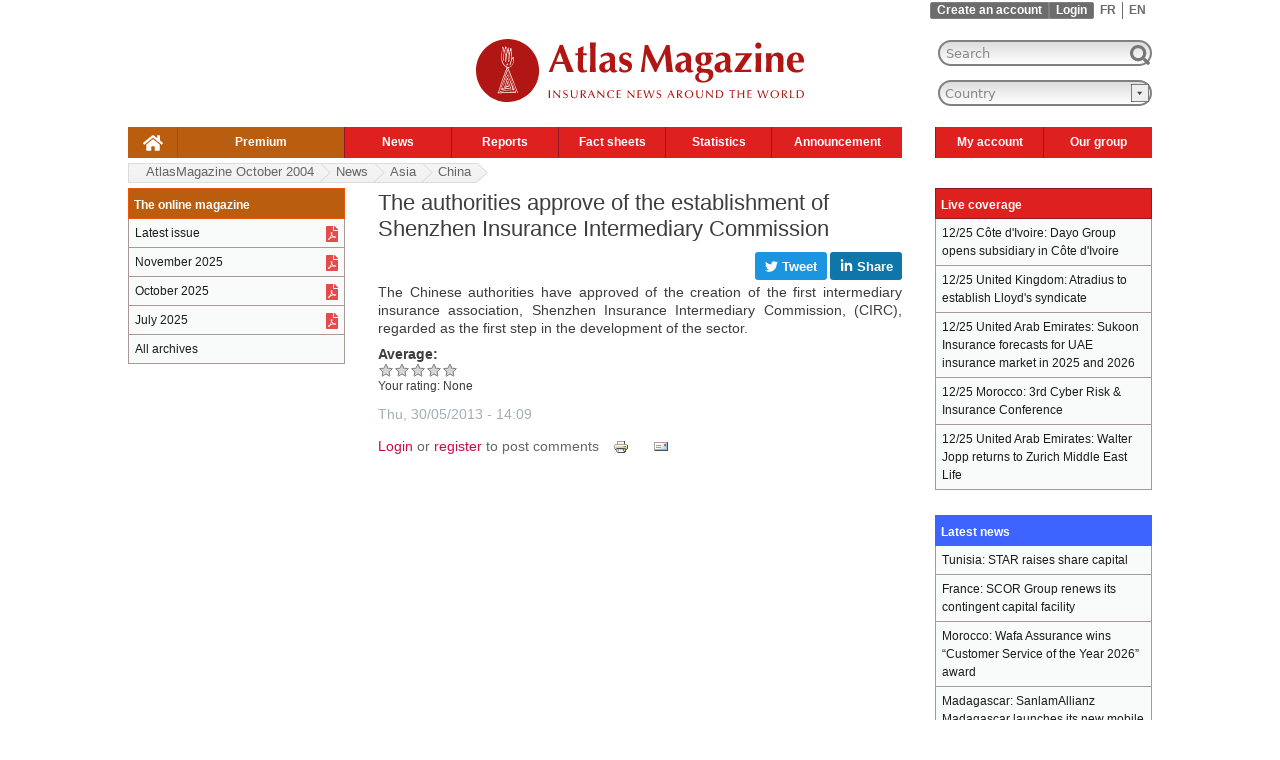

--- FILE ---
content_type: text/html; charset=utf-8
request_url: https://www.atlas-mag.net/en/article/the-authorities-approve-of-the-establishment-of-shenzhen-insurance-intermediary-commission
body_size: 9747
content:
<!DOCTYPE html>
<html xmlns="http://www.w3.org/1999/xhtml" prefix="og: http://ogp.me/ns#" xml:lang="en" lang="en" dir="ltr">

<head>
<meta http-equiv="Content-Type" content="text/html; charset=utf-8" />
   <!-- Google Tag Manager pour perf j'ai change j.async=true en j.defer=true -->
   <script>(function(w,d,s,l,i){w[l]=w[l]||[];w[l].push({'gtm.start':new Date().getTime(),event:'gtm.js'});var f=d.getElementsByTagName(s)[0],j=d.createElement(s),dl=l!='dataLayer'?'&l='+l:'';j.defer=true;j.src='https://www.googletagmanager.com/gtm.js?id='+i+dl;f.parentNode.insertBefore(j,f);
  })(window,document,'script','dataLayer','GTM-TQTQN9J');</script>
   <!-- End Google Tag Manager -->
   <!-- <title head_title, $site_slogan>The authorities approve of the establishment of Shenzhen Insurance Intermediary Commission, Insurance News</title> -->
   <!-- <title title>The authorities approve of the establishment of Shenzhen Insurance Intermediary Commission</title> -->
   <!-- <title language->language>en </title> -->
   <!-- <title language->dir>ltr</title> -->
   <!-- <title is_front></title> -->
<title>The authorities approve of the establishment of Shenzhen Insurance Intermediary Commission</title>
   <!-- <meta name="viewport" content="width=1256"/>  -->
<!-- NV VIEWPORT POUR MOBILE AU LIEU DE L'ANCIEN A 1256 -->  
  <meta name="viewport" content="width=device-width, initial-scale=1"/>
   <meta http-equiv="Content-Type" content="text/html; charset=utf-8" />
<link rel="shortcut icon" href="/sites/all/themes/mwatlas/favicon.ico" type="image/x-icon" />
<link rel="alternate" hreflang="en" href="https://www.atlas-mag.net/en/article/the-authorities-approve-of-the-establishment-of-shenzhen-insurance-intermediary-commission" />
<link rel="alternate" hreflang="fr" href="https://www.atlas-mag.net/article/approbation-des-autorites-pour-la-creation-de-shenzhen-insurance-intermediary-commission" />
<meta property="og:title" content="The authorities approve of the establishment of Shenzhen Insurance Intermediary Commission" />
<meta name="description" content="The Chinese authorities have approved of the creation of the first intermediary insurance association, Shenzhen Insurance Intermediary Commission, (CIRC), regarded as the first step in the development of the sector." />
<meta property="og:description" content="The Chinese authorities have approved of the creation of the first intermediary insurance association, Shenzhen Insurance Intermediary Commission, (CIRC), regarded as the first step in the development of the sector." />
<meta name="keywords" content="atlas,magazine,mag,actualité,assurance,réassurance,Asia,China" />
<link rel="canonical" href="https://www.atlas-mag.net/en/article/the-authorities-approve-of-the-establishment-of-shenzhen-insurance-intermediary-commission" />
<meta property="og:url" content="https://www.atlas-mag.net/en/article/the-authorities-approve-of-the-establishment-of-shenzhen-insurance-intermediary-commission" />
<meta name="revisit-after" content="1 day" />
 
    <link type="text/css" rel="stylesheet" media="all" href="/sites/default/files/css/css_b2b3deb30ee5704774c9da20fa6373d3.css" />
<link type="text/css" rel="stylesheet" media="print" href="/sites/default/files/css/css_26e2145a1e36ed663cfae76b9aeecb3b.css" />
<!--[if IE]>
<link type="text/css" rel="stylesheet" media="all" href="/sites/all/themes/mwatlas/css/ie.css?J" />
<![endif]-->
<!--[if lte IE 7]>
<link type="text/css" rel="stylesheet" media="all" href="/sites/all/themes/mwatlas/css/ie7.css?J" />
<![endif]-->
<!--[if lte IE 6]>
<link type="text/css" rel="stylesheet" media="all" href="/sites/all/themes/mwatlas/css/ie6.css?J" />
<![endif]-->
  <script type="text/javascript" src="/sites/default/files/js/js_17c9838805d553e438b5bdef64aef211.js"></script>
<script type="text/javascript">
<!--//--><![CDATA[//><!--
jQuery.extend(Drupal.settings, { "basePath": "/", "dhtmlMenu": { "slide": 0, "siblings": 0, "relativity": 0, "children": 0, "clone": 0, "doubleclick": 0 }, "fivestar": { "titleUser": "Your rating: ", "titleAverage": "Average: ", "feedbackSavingVote": "Saving your vote...", "feedbackVoteSaved": "Your vote has been saved.", "feedbackDeletingVote": "Deleting your vote...", "feedbackVoteDeleted": "Your vote has been deleted." }, "googleanalytics": { "trackOutbound": 1, "trackMailto": 1, "trackDownload": 1, "trackDownloadExtensions": "7z|aac|arc|arj|asf|asx|avi|bin|csv|doc|exe|flv|gif|gz|gzip|hqx|jar|jpe?g|js|mp(2|3|4|e?g)|mov(ie)?|msi|msp|pdf|phps|png|ppt|qtm?|ra(m|r)?|sea|sit|tar|tgz|torrent|txt|wav|wma|wmv|wpd|xls|xml|z|zip" }, "lightbox2": { "rtl": "0", "file_path": "/(\\w\\w/)sites/default/files", "default_image": "/sites/all/modules/lightbox2/images/brokenimage.jpg", "border_size": 10, "font_color": "000", "box_color": "fff", "top_position": "", "overlay_opacity": "0.8", "overlay_color": "000", "disable_close_click": 1, "resize_sequence": 0, "resize_speed": 200, "fade_in_speed": 200, "slide_down_speed": 300, "use_alt_layout": 0, "disable_resize": 1, "disable_zoom": 0, "force_show_nav": 0, "show_caption": 0, "loop_items": 0, "node_link_text": "View Image Details", "node_link_target": 0, "image_count": "Image !current of !total", "video_count": "Video !current of !total", "page_count": "Page !current of !total", "lite_press_x_close": "press \x3ca href=\"#\" onclick=\"hideLightbox(); return FALSE;\"\x3e\x3ckbd\x3ex\x3c/kbd\x3e\x3c/a\x3e to close", "download_link_text": "", "enable_login": false, "enable_contact": false, "keys_close": "c x 27", "keys_previous": "p 37", "keys_next": "n 39", "keys_zoom": "z", "keys_play_pause": "32", "display_image_size": "original", "image_node_sizes": "()", "trigger_lightbox_classes": "", "trigger_lightbox_group_classes": "", "trigger_slideshow_classes": "", "trigger_lightframe_classes": "", "trigger_lightframe_group_classes": "", "custom_class_handler": "lightbox", "custom_trigger_classes": "img.lightbox", "disable_for_gallery_lists": 1, "disable_for_acidfree_gallery_lists": true, "enable_acidfree_videos": true, "slideshow_interval": 5000, "slideshow_automatic_start": true, "slideshow_automatic_exit": true, "show_play_pause": true, "pause_on_next_click": false, "pause_on_previous_click": true, "loop_slides": false, "iframe_width": 600, "iframe_height": 400, "iframe_border": 1, "enable_video": 0 }, "spamspan": { "m": "spamspan", "u": "u", "d": "d", "h": "h", "t": "t" }, "custom_search": { "form_target": "_self", "solr": 0 }, "superfish": { "2": { "id": "2", "sf": { "delay": "300", "animation": { "opacity": "show", "height": "show" }, "speed": "fast", "autoArrows": false, "dropShadows": false, "disableHI": false }, "plugins": { "touchscreen": { "mode": "always_active" }, "supposition": false, "bgiframe": false, "smallscreen": { "title": "Header english" } } } } });
//--><!]]>
</script>
</head>
<body class="not-front not-logged-in node-type-story i18n-en page-article-the-authorities-approve-of-the-establishment-of-shenzhen-insurance-intermediary-commission section-article two-sidebars">
  <!-- Google Tag Manager (noscript) -->
  <noscript><iframe src="https://www.googletagmanager.com/ns.html?id=GTM-TQTQN9J" height="0" width="0" style="display:none;visibility:hidden"></iframe></noscript>
  <!-- End Google Tag Manager (noscript) -->

  
  <div id="page-wrapper"><div id="page">

    <div id="header-top"><div class="section clearfix">
      <div class="region region-header-top">
  <div id="block-locale-0" class="block block-locale region-odd odd region-count-1 count-5">
  
  <div class="content">
    <ul class="links"><li class="fr first"><a href="/article/approbation-des-autorites-pour-la-creation-de-shenzhen-insurance-intermediary-commission" class="language-link">FR</a></li>
<li class="en last active"><a href="/en/article/the-authorities-approve-of-the-establishment-of-shenzhen-insurance-intermediary-commission" class="language-link active">EN</a></li>
</ul>  </div>

  </div> <!-- /.block -->
<div id="block-block-12" class="block block-block region-even even region-count-2 count-6">
  
  <div class="content">
    <ul class="maccount"><li class="register"><a href="/en/user/register">Create an account</a></li><li class="login"><a href="/en/user?destination=article/the-authorities-approve-of-the-establishment-of-shenzhen-insurance-intermediary-commission">Login</a></li>  </div>

  </div> <!-- /.block -->
</div> <!-- /.region -->
   
    </div></div>
    
    <div id="header"><div class="section clearfix">

              <a href="/en" title="Home" rel="home" id="logo"><img width="328" height="73" src="/sites/all/themes/mwatlas/logo_en.svg" alt="Home" /></a>
      
              <div id="name-and-slogan">
          
        </div> <!-- /#name-and-slogan -->
      
      
      <div class="region region-header">
  <div id="block-atlaslastupdate-0" class="block block-atlaslastupdate region-odd odd region-count-1 count-7">
  
  <div class="content">
    Last update: December 26, 09h37  </div>

  </div> <!-- /.block -->
<div id="block-search-0" class="block block-search region-even even region-count-2 count-8">
  
  <div class="content">
    <form action="/en/article/the-authorities-approve-of-the-establishment-of-shenzhen-insurance-intermediary-commission"  accept-charset="UTF-8" method="post" id="search-block-form" class="search-form">
<div><div class="container-inline">
  
<div class="form-item" id="edit-search-block-form-1-wrapper">
 <label class="element-invisible" for="edit-search-block-form-1"> : </label>
 <input type="text" maxlength="128" name="search_block_form" id="edit-search-block-form-1" size="20" value="Search" title="Enter the terms you wish to search for." class="form-text  custom-search-default-value custom-search-box" />
</div>
<input type="submit" name="op" id="edit-submit" value=" "  class="form-submit" />
<input type="hidden" name="form_build_id" id="form-fadb4ac30ee3a58f0c387d3f586f4308" value="form-fadb4ac30ee3a58f0c387d3f586f4308"  />
<input type="hidden" name="form_id" id="edit-search-block-form" value="search_block_form"  />
<input type="hidden" name="default_text" id="edit-default-text" value="Search"  class="default-text" />
</div>

</div></form>
  </div>

  </div> <!-- /.block -->
<div id="block-mwblocks-mwcountries" class="block block-mwblocks region-odd odd region-count-3 count-9">
  
  <div class="content">
    <FORM NAME="form1"><SELECT NAME="dest" onchange="window.location.href= this.form.dest.options[this.form.dest.selectedIndex].value"><OPTION VALUE="/en" class="invisible">Country</option><optgroup label="Region"></optgroup><OPTION VALUE="/en/taxonomy/term/5/all">Africa</option>
<OPTION VALUE="/en/taxonomy/term/3/all">Asia</option>
<OPTION VALUE="/en/taxonomy/term/2/all">Maghreb</option>
<OPTION VALUE="/en/taxonomy/term/11/all">Middle East</option>
<OPTION VALUE="/en/taxonomy/term/19/all">World</option><optgroup label="Country"></optgroup><OPTION VALUE="/en/taxonomy/term/430/all">Afghanistan</option>
<OPTION VALUE="/en/taxonomy/term/375/all">Albania</option>
<OPTION VALUE="/en/taxonomy/term/261/all">Algeria</option>
<OPTION VALUE="/en/taxonomy/term/431/all">Andorra</option>
<OPTION VALUE="/en/taxonomy/term/266/all">Angola</option>
<OPTION VALUE="/en/taxonomy/term/374/all">Argentina</option>
<OPTION VALUE="/en/taxonomy/term/317/all">Armenia</option>
<OPTION VALUE="/en/taxonomy/term/378/all">Australia</option>
<OPTION VALUE="/en/taxonomy/term/377/all">Austria</option>
<OPTION VALUE="/en/taxonomy/term/318/all">Azerbaijan</option>
<OPTION VALUE="/en/taxonomy/term/432/all">Bahamas</option>
<OPTION VALUE="/en/taxonomy/term/360/all">Bahrain</option>
<OPTION VALUE="/en/taxonomy/term/319/all">Bangladesh</option>
<OPTION VALUE="/en/taxonomy/term/381/all">Belarus</option>
<OPTION VALUE="/en/taxonomy/term/380/all">Belgium</option>
<OPTION VALUE="/en/taxonomy/term/267/all">Benin</option>
<OPTION VALUE="/en/taxonomy/term/638/all">Bermuda</option>
<OPTION VALUE="/en/taxonomy/term/433/all">Bolivia</option>
<OPTION VALUE="/en/taxonomy/term/382/all">Bosnia-Herzegovina</option>
<OPTION VALUE="/en/taxonomy/term/268/all">Botswana</option>
<OPTION VALUE="/en/taxonomy/term/379/all">Brazil</option>
<OPTION VALUE="/en/taxonomy/term/322/all">Brunei</option>
<OPTION VALUE="/en/taxonomy/term/383/all">Bulgaria</option>
<OPTION VALUE="/en/taxonomy/term/269/all">Burkina Faso</option>
<OPTION VALUE="/en/taxonomy/term/347/all">Burma</option>
<OPTION VALUE="/en/taxonomy/term/270/all">Burundi</option>
<OPTION VALUE="/en/taxonomy/term/323/all">Cambodia</option>
<OPTION VALUE="/en/taxonomy/term/271/all">Cameroon</option>
<OPTION VALUE="/en/taxonomy/term/384/all">Canada</option>
<OPTION VALUE="/en/taxonomy/term/272/all">Cape Verde</option>
<OPTION VALUE="/en/taxonomy/term/273/all">Central African Republic</option>
<OPTION VALUE="/en/taxonomy/term/312/all">Chad</option>
<OPTION VALUE="/en/taxonomy/term/385/all">Chile</option>
<OPTION VALUE="/en/taxonomy/term/348/all">China</option>
<OPTION VALUE="/en/taxonomy/term/386/all">Colombia </option>
<OPTION VALUE="/en/taxonomy/term/274/all">Comoros</option>
<OPTION VALUE="/en/taxonomy/term/435/all">Cook Islands</option>
<OPTION VALUE="/en/taxonomy/term/388/all">Croatia</option>
<OPTION VALUE="/en/taxonomy/term/436/all">Cuba</option>
<OPTION VALUE="/en/taxonomy/term/387/all">Cyprus</option>
<OPTION VALUE="/en/taxonomy/term/419/all">Czech Republic</option>
<OPTION VALUE="/en/taxonomy/term/277/all">Côte d'Ivoire</option>
<OPTION VALUE="/en/taxonomy/term/286/all">DR Congo</option>
<OPTION VALUE="/en/taxonomy/term/389/all">Denmark</option>
<OPTION VALUE="/en/taxonomy/term/279/all">Djibouti</option>
<OPTION VALUE="/en/taxonomy/term/390/all">Ecuador</option>
<OPTION VALUE="/en/taxonomy/term/361/all">Egypt</option>
<OPTION VALUE="/en/taxonomy/term/290/all">Equatorial Guinea</option>
<OPTION VALUE="/en/taxonomy/term/280/all">Eritrea</option>
<OPTION VALUE="/en/taxonomy/term/394/all">Estonia</option>
<OPTION VALUE="/en/taxonomy/term/293/all">Ethiopia</option>
<OPTION VALUE="/en/taxonomy/term/437/all">Fiji</option>
<OPTION VALUE="/en/taxonomy/term/395/all">Finland</option>
<OPTION VALUE="/en/taxonomy/term/22/all">France</option>
<OPTION VALUE="/en/taxonomy/term/260/all">Gabon</option>
<OPTION VALUE="/en/taxonomy/term/283/all">Gambia</option>
<OPTION VALUE="/en/taxonomy/term/327/all">Georgia</option>
<OPTION VALUE="/en/taxonomy/term/376/all">Germany</option>
<OPTION VALUE="/en/taxonomy/term/287/all">Ghana</option>
<OPTION VALUE="/en/taxonomy/term/398/all">Greece</option>
<OPTION VALUE="/en/taxonomy/term/438/all">Grenada</option>
<OPTION VALUE="/en/taxonomy/term/439/all">Guatemala</option>
<OPTION VALUE="/en/taxonomy/term/288/all">Guinea</option>
<OPTION VALUE="/en/taxonomy/term/289/all">Guinea-Bissau</option>
<OPTION VALUE="/en/taxonomy/term/453/all">Guyana</option>
<OPTION VALUE="/en/taxonomy/term/399/all">Haiti</option>
<OPTION VALUE="/en/taxonomy/term/454/all">Honduras</option>
<OPTION VALUE="/en/taxonomy/term/400/all">Hungary</option>
<OPTION VALUE="/en/taxonomy/term/402/all">Iceland</option>
<OPTION VALUE="/en/taxonomy/term/328/all">India</option>
<OPTION VALUE="/en/taxonomy/term/350/all">Indonesia</option>
<OPTION VALUE="/en/taxonomy/term/364/all">Iran</option>
<OPTION VALUE="/en/taxonomy/term/363/all">Iraq </option>
<OPTION VALUE="/en/taxonomy/term/401/all">Ireland</option>
<OPTION VALUE="/en/taxonomy/term/403/all">Italy</option>
<OPTION VALUE="/en/taxonomy/term/404/all">Jamaica</option>
<OPTION VALUE="/en/taxonomy/term/351/all">Japan</option>
<OPTION VALUE="/en/taxonomy/term/365/all">Jordan</option>
<OPTION VALUE="/en/taxonomy/term/331/all">Kazakhstan</option>
<OPTION VALUE="/en/taxonomy/term/263/all">Kenya</option>
<OPTION VALUE="/en/taxonomy/term/367/all">Kuwait</option>
<OPTION VALUE="/en/taxonomy/term/332/all">Kyrgyzstan</option>
<OPTION VALUE="/en/taxonomy/term/333/all">Laos</option>
<OPTION VALUE="/en/taxonomy/term/369/all">Lebanon</option>
<OPTION VALUE="/en/taxonomy/term/291/all">Lesotho</option>
<OPTION VALUE="/en/taxonomy/term/292/all">Liberia</option>
<OPTION VALUE="/en/taxonomy/term/315/all">Libya</option>
<OPTION VALUE="/en/taxonomy/term/455/all">Lithuania</option>
<OPTION VALUE="/en/taxonomy/term/406/all">Luxembourg</option>
<OPTION VALUE="/en/taxonomy/term/408/all">Macedonia</option>
<OPTION VALUE="/en/taxonomy/term/294/all">Madagascar</option>
<OPTION VALUE="/en/taxonomy/term/295/all">Malawi</option>
<OPTION VALUE="/en/taxonomy/term/335/all">Malaysia</option>
<OPTION VALUE="/en/taxonomy/term/337/all">Maldives</option>
<OPTION VALUE="/en/taxonomy/term/296/all">Mali</option>
<OPTION VALUE="/en/taxonomy/term/409/all">Malta</option>
<OPTION VALUE="/en/taxonomy/term/262/all">Maroc</option>
<OPTION VALUE="/en/taxonomy/term/456/all">Marshall Islands</option>
<OPTION VALUE="/en/taxonomy/term/316/all">Mauritania</option>
<OPTION VALUE="/en/taxonomy/term/297/all">Mauritius</option>
<OPTION VALUE="/en/taxonomy/term/407/all">Mexico</option>
<OPTION VALUE="/en/taxonomy/term/457/all">Moldova</option>
<OPTION VALUE="/en/taxonomy/term/458/all">Monaco</option>
<OPTION VALUE="/en/taxonomy/term/346/all">Mongolia</option>
<OPTION VALUE="/en/taxonomy/term/410/all">Montenegro</option>
<OPTION VALUE="/en/taxonomy/term/298/all">Mozambique</option>
<OPTION VALUE="/en/taxonomy/term/299/all">Namibia</option>
<OPTION VALUE="/en/taxonomy/term/459/all">Nauru</option>
<OPTION VALUE="/en/taxonomy/term/339/all">Nepal</option>
<OPTION VALUE="/en/taxonomy/term/414/all">Netherlands</option>
<OPTION VALUE="/en/taxonomy/term/412/all">New Zealand</option>
<OPTION VALUE="/en/taxonomy/term/460/all">Nicaragua</option>
<OPTION VALUE="/en/taxonomy/term/300/all">Niger</option>
<OPTION VALUE="/en/taxonomy/term/301/all">Nigeria</option>
<OPTION VALUE="/en/taxonomy/term/349/all">North Korea </option>
<OPTION VALUE="/en/taxonomy/term/411/all">Norway</option>
<OPTION VALUE="/en/taxonomy/term/370/all">Oman</option>
<OPTION VALUE="/en/taxonomy/term/341/all">Pakistan</option>
<OPTION VALUE="/en/taxonomy/term/1472/all">Palestine </option>
<OPTION VALUE="/en/taxonomy/term/461/all">Panama </option>
<OPTION VALUE="/en/taxonomy/term/413/all">Paraguay</option>
<OPTION VALUE="/en/taxonomy/term/417/all">Peru</option>
<OPTION VALUE="/en/taxonomy/term/342/all">Philippines</option>
<OPTION VALUE="/en/taxonomy/term/415/all">Poland </option>
<OPTION VALUE="/en/taxonomy/term/416/all">Portugal</option>
<OPTION VALUE="/en/taxonomy/term/371/all">Qatar</option>
<OPTION VALUE="/en/taxonomy/term/275/all">Republic of Congo</option>
<OPTION VALUE="/en/taxonomy/term/420/all">Romania</option>
<OPTION VALUE="/en/taxonomy/term/418/all">Russia</option>
<OPTION VALUE="/en/taxonomy/term/303/all">Rwanda</option>
<OPTION VALUE="/en/taxonomy/term/463/all">Saint Lucia</option>
<OPTION VALUE="/en/taxonomy/term/422/all">Salvador</option>
<OPTION VALUE="/en/taxonomy/term/464/all">San Marino</option>
<OPTION VALUE="/en/taxonomy/term/359/all">Saudi Arabia</option>
<OPTION VALUE="/en/taxonomy/term/304/all">Senegal</option>
<OPTION VALUE="/en/taxonomy/term/423/all">Serbia</option>
<OPTION VALUE="/en/taxonomy/term/305/all">Seychelles</option>
<OPTION VALUE="/en/taxonomy/term/306/all">Sierra Leone </option>
<OPTION VALUE="/en/taxonomy/term/343/all">Singapore</option>
<OPTION VALUE="/en/taxonomy/term/465/all">Slovakia</option>
<OPTION VALUE="/en/taxonomy/term/466/all">Slovenia</option>
<OPTION VALUE="/en/taxonomy/term/462/all">Solomon Islands</option>
<OPTION VALUE="/en/taxonomy/term/307/all">Somalia</option>
<OPTION VALUE="/en/taxonomy/term/265/all">South Africa</option>
<OPTION VALUE="/en/taxonomy/term/326/all">South Korea</option>
<OPTION VALUE="/en/taxonomy/term/23/all">Spain</option>
<OPTION VALUE="/en/taxonomy/term/345/all">Sri Lanka </option>
<OPTION VALUE="/en/taxonomy/term/309/all">Sudan</option>
<OPTION VALUE="/en/taxonomy/term/310/all">Swaziland</option>
<OPTION VALUE="/en/taxonomy/term/424/all">Sweden</option>
<OPTION VALUE="/en/taxonomy/term/425/all">Switzerland</option>
<OPTION VALUE="/en/taxonomy/term/372/all">Syria</option>
<OPTION VALUE="/en/taxonomy/term/366/all">Taiwan</option>
<OPTION VALUE="/en/taxonomy/term/354/all">Tajikistan</option>
<OPTION VALUE="/en/taxonomy/term/311/all">Tanzania</option>
<OPTION VALUE="/en/taxonomy/term/356/all">Thailand</option>
<OPTION VALUE="/en/taxonomy/term/264/all">Togo</option>
<OPTION VALUE="/en/taxonomy/term/467/all">Tonga</option>
<OPTION VALUE="/en/taxonomy/term/21/all">Tunisia</option>
<OPTION VALUE="/en/taxonomy/term/426/all">Turkey</option>
<OPTION VALUE="/en/taxonomy/term/357/all">Turkmenistan</option>
<OPTION VALUE="/en/taxonomy/term/302/all">Uganda</option>
<OPTION VALUE="/en/taxonomy/term/428/all">Ukraine</option>
<OPTION VALUE="/en/taxonomy/term/362/all">United Arab Emirates</option>
<OPTION VALUE="/en/taxonomy/term/421/all">United Kingdom</option>
<OPTION VALUE="/en/taxonomy/term/391/all">United States</option>
<OPTION VALUE="/en/taxonomy/term/427/all">Uruguay</option>
<OPTION VALUE="/en/taxonomy/term/340/all">Uzbekistan</option>
<OPTION VALUE="/en/taxonomy/term/429/all">Venezuela</option>
<OPTION VALUE="/en/taxonomy/term/358/all">Vietnam</option>
<OPTION VALUE="/en/taxonomy/term/373/all">Yemen </option>
<OPTION VALUE="/en/taxonomy/term/468/all">Yougoslavia</option>
<OPTION VALUE="/en/taxonomy/term/313/all">Zambia</option>
<OPTION VALUE="/en/taxonomy/term/314/all">Zimbabwe</option></SELECT></FORM>  </div>

  </div> <!-- /.block -->
<div id="block-superfish-2" class="block block-superfish region-even even region-count-4 count-10">
  
  <div class="content">
    <ul id="superfish-2" class="sf-menu sf-menu-header-left-english sf-horizontal sf-style-default sf-total-items-9 sf-parent-items-7 sf-single-items-2"><li id="menu-1549-2" class="first odd sf-item-1 sf-depth-1 sf-no-children"><a href="/en" title="" class="sf-depth-1" id="dhtml_menu-1549">.</a></li><li id="menu-1548-2" class="middle even sf-item-2 sf-depth-1 sf-no-children"><a href="https://www.atlas-mag.net/en/restricted_content?destination=restricted_content" title="" class="sf-depth-1" id="dhtml_menu-1548">Premium</a></li><li id="menu-1568-2" class="middle odd sf-item-3 sf-depth-1 sf-total-children-7 sf-parent-children-0 sf-single-children-7 menuparent"><a href="/en/taxonomy/term/10/all" title="" class="sf-depth-1 menuparent" id="dhtml_menu-1568">News</a><ul><li id="menu-1883-2" class="first odd sf-item-1 sf-depth-2 sf-no-children"><a href="/en/taxonomy/term/10%2C5" title="" class="sf-depth-2" id="dhtml_menu-1883">Africa</a></li><li id="menu-1884-2" class="middle even sf-item-2 sf-depth-2 sf-no-children"><a href="/en/taxonomy/term/10%2C3" title="" class="sf-depth-2" id="dhtml_menu-1884">Asia</a></li><li id="menu-1885-2" class="middle odd sf-item-3 sf-depth-2 sf-no-children"><a href="/en/taxonomy/term/10%2C2" title="" class="sf-depth-2" id="dhtml_menu-1885">Maghreb</a></li><li id="menu-1886-2" class="middle even sf-item-4 sf-depth-2 sf-no-children"><a href="/en/taxonomy/term/10%2C11" title="" class="sf-depth-2" id="dhtml_menu-1886">Middle East</a></li><li id="menu-1887-2" class="middle odd sf-item-5 sf-depth-2 sf-no-children"><a href="/en/taxonomy/term/10%2C19" title="" class="sf-depth-2" id="dhtml_menu-1887">World</a></li><li id="menu-9055-2" class="middle even sf-item-6 sf-depth-2 sf-no-children"><a href="/en/taxonomy/term/10/all" title="" class="sf-depth-2" id="dhtml_menu-9055">All news</a></li><li id="menu-10889-2" class="last odd sf-item-7 sf-depth-2 sf-no-children"><a href="/en/taxonomy/term/10%2C1896" title="" class="sf-depth-2" id="dhtml_menu-10889">Miscellaneous</a></li></ul></li><li id="menu-1879-2" class="middle even sf-item-4 sf-depth-1 sf-total-children-3 sf-parent-children-0 sf-single-children-3 menuparent"><a href="/en/category/categories/dossiers" title="" class="sf-depth-1 menuparent" id="dhtml_menu-1879">Reports</a><ul><li id="menu-1888-2" class="first odd sf-item-1 sf-depth-2 sf-no-children"><a href="/en/editorials" title="" class="sf-depth-2" id="dhtml_menu-1888">Editorials</a></li><li id="menu-1889-2" class="middle even sf-item-2 sf-depth-2 sf-no-children"><a href="/en/taxonomy/term/8%2C4" title="" class="sf-depth-2" id="dhtml_menu-1889">Focus</a></li><li id="menu-1890-2" class="last odd sf-item-3 sf-depth-2 sf-no-children"><a href="/en/taxonomy/term/8%2C16" title="" class="sf-depth-2" id="dhtml_menu-1890">Special</a></li></ul></li><li id="menu-1880-2" class="middle odd sf-item-5 sf-depth-1 sf-total-children-3 sf-parent-children-0 sf-single-children-3 menuparent"><a href="/en/category/categories/fiches" title="" class="sf-depth-1 menuparent" id="dhtml_menu-1880">Fact sheets</a><ul><li id="menu-1891-2" class="first odd sf-item-1 sf-depth-2 sf-no-children"><a href="/en/taxonomy/term/7%2C20" title="" class="sf-depth-2" id="dhtml_menu-1891">Portraits</a></li><li id="menu-1892-2" class="middle even sf-item-2 sf-depth-2 sf-no-children"><a href="/en/taxonomy/term/7%2C12" title="" class="sf-depth-2" id="dhtml_menu-1892">Countries</a></li><li id="menu-1893-2" class="last odd sf-item-3 sf-depth-2 sf-no-children"><a href="/en/taxonomy/term/7%2C14" title="" class="sf-depth-2" id="dhtml_menu-1893">Companies</a></li></ul></li><li id="menu-1881-2" class="middle even sf-item-6 sf-depth-1 sf-total-children-2 sf-parent-children-0 sf-single-children-2 menuparent"><a href="/en/category/categories/statistiques" title="" class="sf-depth-1 menuparent" id="dhtml_menu-1881">Statistics</a><ul><li id="menu-1894-2" class="first odd sf-item-1 sf-depth-2 sf-no-children"><a href="/en/taxonomy/term/15%2C12" title="" class="sf-depth-2" id="dhtml_menu-1894">Countries</a></li><li id="menu-1895-2" class="last even sf-item-2 sf-depth-2 sf-no-children"><a href="/en/taxonomy/term/15%2C14" title="" class="sf-depth-2" id="dhtml_menu-1895">Companies</a></li></ul></li><li id="menu-1882-2" class="middle odd sf-item-7 sf-depth-1 sf-total-children-3 sf-parent-children-0 sf-single-children-3 menuparent"><a href="/en/category/categories/evenements" title="" class="sf-depth-1 menuparent" id="dhtml_menu-1882">Announcement</a><ul><li id="menu-1896-2" class="first odd sf-item-1 sf-depth-2 sf-no-children"><a href="/en/taxonomy/term/6%2C13" title="" class="sf-depth-2" id="dhtml_menu-1896">Appointments</a></li><li id="menu-1897-2" class="middle even sf-item-2 sf-depth-2 sf-no-children"><a href="/en/taxonomy/term/6%2C1890" title="" class="sf-depth-2" id="dhtml_menu-1897">Agenda</a></li><li id="menu-10903-2" class="last odd sf-item-3 sf-depth-2 sf-no-children"><a href="/en/category/categories/offres-demploi" title="" class="sf-depth-2" id="dhtml_menu-10903">Job offers</a></li></ul></li><li id="menu-2898-2" class="middle even sf-item-8 sf-depth-1 sf-total-children-4 sf-parent-children-0 sf-single-children-4 menuparent"><a href="https://atlas-mag.net/en/user" title="" class="sf-depth-1 menuparent" id="dhtml_menu-2898">My account</a><ul><li id="menu-2901-2" class="first odd sf-item-1 sf-depth-2 sf-no-children"><a href="https://atlas-mag.net/en/newsletter/subscriptions?destination=newsletter/subscriptions" title="Free subscription to the magazine" class="sf-depth-2" id="dhtml_menu-2901">Subscribe to the magazine</a></li><li id="menu-2899-2" class="middle even sf-item-2 sf-depth-2 sf-no-children"><a href="https://atlas-mag.net/en/mwalert/subscription?destination=mwalert/subscription" title="Subscription to the Insurance News" class="sf-depth-2" id="dhtml_menu-2899">Subscribe to Weekly Emails</a></li><li id="menu-2900-2" class="middle odd sf-item-3 sf-depth-2 sf-no-children"><a href="https://atlas-mag.net/en/syndication/builder?destination=syndication/builder" title="Subscription to the RSS feed service" class="sf-depth-2" id="dhtml_menu-2900">Subscribe to the RSS feed</a></li><li id="menu-9057-2" class="last even sf-item-4 sf-depth-2 sf-no-children"><a href="https://atlas-mag.net/en/user" title="" class="sf-depth-2" id="dhtml_menu-9057">View profile</a></li></ul></li><li id="menu-2902-2" class="last odd sf-item-9 sf-depth-1 sf-total-children-3 sf-parent-children-0 sf-single-children-3 menuparent"><a href="http://www.group-atlas.com/english/" title="The Atlas group" class="sf-depth-1 menuparent" id="dhtml_menu-2902">Our group</a><ul><li id="menu-2903-2" class="first odd sf-item-1 sf-depth-2 sf-no-children"><a href="/en/atlas-magazine" title="About AtlasMagazine" class="sf-depth-2" id="dhtml_menu-2903">About</a></li><li id="menu-2904-2" class="middle even sf-item-2 sf-depth-2 sf-no-children"><a href="https://www.atlas-mag.net/en/contact-us" title="" class="sf-depth-2" id="dhtml_menu-2904">Contact</a></li><li id="menu-2905-2" class="last odd sf-item-3 sf-depth-2 sf-no-children"><a href="http://www.group-atlas.com/english/" title="The Atlas Group" class="sf-depth-2" id="dhtml_menu-2905">The group</a></li></ul></li></ul>  </div>

  </div> <!-- /.block -->
</div> <!-- /.region -->

    </div></div> <!-- /.section, /#header -->

    <div id="main-wrapper"><div id="main" class="clearfix with-navigation">

      <div id="content" class="column"><div class="section">

        
        		
        		
						
									<h1 class="title">The authorities approve of the establishment of Shenzhen Insurance Intermediary Commission</h1>
				
                        
        

        <div id="content-area">
		  		  			<div id="node-12640" class="node node-type-story clearfix">
  
  
  
  <div class="content">
    <div class="atm_social_bar_large atm_social_en"><div class="atm_social_right"><div class="atm_social_facebook_button atm_social_button"><iframe src="https://www.facebook.com/plugins/like.php?href=https%3A%2F%2Fwww.atlas-mag.net%2Fen%2Farticle%2Fthe-authorities-approve-of-the-establishment-of-shenzhen-insurance-intermediary-commission&amp;layout=button&amp;action=like&amp;locale=en_US&amp;size=large&amp;share=true&amp;appId" scrolling="no" frameborder="0" allowfullscreen="true" allow="autoplay; clipboard-write; encrypted-media; picture-in-picture; web-share"></iframe></div><a class="atm_social_twitter_share_button atm_social_button atm_social_button_left_margin" href="https://twitter.com/intent/tweet?url=https%3A%2F%2Fwww.atlas-mag.net%2Fen%2Farticle%2Fthe-authorities-approve-of-the-establishment-of-shenzhen-insurance-intermediary-commission&amp;text=The+authorities+approve+of+the+establishment+of+Shenzhen+Insurance+Intermediary+Commission" onclick="window.open(this.href, 'mywin','left=20,top=20,width=500,height=500,toolbar=1,resizable=0'); return false;"><span>
                          <span class="atm_social_share_icon atm_social_twitter_share_icon">
                              <svg xmlns="http://www.w3.org/2000/svg" viewBox="0 0 24 24" fill="white"><path d="M24 4.557c-.883.392-1.832.656-2.828.775 1.017-.609 1.798-1.574 2.165-2.724-.951.564-2.005.974-3.127 1.195-.897-.957-2.178-1.555-3.594-1.555-3.179 0-5.515 2.966-4.797 6.045-4.091-.205-7.719-2.165-10.148-5.144-1.29 2.213-.669 5.108 1.523 6.574-.806-.026-1.566-.247-2.229-.616-.054 2.281 1.581 4.415 3.949 4.89-.693.188-1.452.232-2.224.084.626 1.956 2.444 3.379 4.6 3.419-2.07 1.623-4.678 2.348-7.29 2.04 2.179 1.397 4.768 2.212 7.548 2.212 9.142 0 14.307-7.721 13.995-14.646.962-.695 1.797-1.562 2.457-2.549z"></path></svg>
                          </span>
                          <span class="atm_social_share_text atm_social_twitter_share_text">
                              Tweet
                          </span>
                      </span></a><a class="atm_social_linkedin_share_button atm_social_button atm_social_button_left_margin" href="https://www.linkedin.com/shareArticle?url=https%3A%2F%2Fwww.atlas-mag.net%2Fen%2Farticle%2Fthe-authorities-approve-of-the-establishment-of-shenzhen-insurance-intermediary-commission&amp;source=Atlas Magazine&amp;mini=true" onclick="window.open(this.href, 'mywin','left=20,top=20,width=500,height=500,toolbar=1,resizable=0'); return false;"><span>
                          <span class="atm_social_share_icon atm_social_linkedin_share_icon">
                              <svg xmlns="http://www.w3.org/2000/svg" viewBox="0 0 15 16" fill="white"><path d="M 3 16 h -3 v -11 h 3 v 11 z m -1.5 -12.268 c -0.966 0 -1.75 -0.79 -1.75 -1.764 s 0.784 -1.764 1.75 -1.764 s 1.75 0.79 1.75 1.764 s -0.783 1.764 -1.75 1.764 z m 13.5 12.268 h -3 v -5.604 c 0 -3.368 -4 -3.113 -4 0 v 5.604 h -3 v -11 h 3 v 1.765 c 1.396 -2.586 7 -2.777 7 2.476 v 6.759 z"></path></svg>
                          </span>
                          <span class="atm_social_share_text atm_social_linkedin_share_text"></span>
                      </span></a></div></div><div id="atm_news"><p>The Chinese authorities have approved of the creation of the first intermediary insurance association, Shenzhen Insurance Intermediary Commission, (CIRC), regarded as the first step in the development of the sector.</p></div><div class="fivestar-static-form-item"><div class="form-item">
 <label>Average: </label>
 <div class="fivestar-widget-static fivestar-widget-static-vote fivestar-widget-static-5 clear-block"><div class="star star-1 star-odd star-first"><span class="off">0</span></div><div class="star star-2 star-even"><span class="off"></span></div><div class="star star-3 star-odd"><span class="off"></span></div><div class="star star-4 star-even"><span class="off"></span></div><div class="star star-5 star-odd star-last"><span class="off"></span></div></div>
 <div class="description"><div class="fivestar-summary fivestar-summary-user"><span class="user-rating">Your rating: <span>None</span></span></div></div>
</div>
</div>  </div>

      <div class="meta">
              <span class="submitted">
          Thu, 30/05/2013 - 14:09        </span>
      
    </div>
    <ul class="links"><li class="comment_forbidden first"><span><a href="/en/user/login?destination=comment%2Freply%2F12640%23comment-form">Login</a> or <a href="/en/user/register?destination=comment%2Freply%2F12640%23comment-form">register</a> to post comments</span></li>
<li class="print_html"><a href="/en/print/12640" title="Display a printer-friendly version of this page." class="print-page" rel="nofollow"><img src="/sites/all/modules/print/icons/print_icon.gif" alt="Printer-friendly version" title="Printer-friendly version" width="16" height="16" class="print-icon" /></a></li>
<li class="print_mail last"><a href="/en/printmail/article/the-authorities-approve-of-the-establishment-of-shenzhen-insurance-intermediary-commission" title="Send this page by email." class="print-mail" rel="nofollow"><img src="/sites/all/modules/print/icons/mail_icon.gif" alt="Send by email" title="Send by email" width="16" height="16" class="print-icon" /></a></li>
</ul></div> <!-- /.node -->
		   
        </div>


        		                        		
      </div></div> <!-- /.section, /#content -->

              <div id="navigation"><div class="section clearfix">

     
      
          
          <div class="region region-navigation">
  <div id="block-atlasbreadcrumb-0" class="block block-atlasbreadcrumb region-odd even region-count-1 count-4">
  
  <div class="content">
    <div id="breadcrumb"><ul class="links"><li class="breadcrumb-3 first"><div class="view view-issues-existing view-id-issues_existing view-display-id-reference_field_1 view-dom-id-1 view-issues-existing view-id-issues_existing view-display-id-reference_field_1 view-dom-id-1">
  
  
  
  
      <div class="view-content">
        <div class="views-row views-row-1 views-row-odd views-row-first views-row-last clearfix">
      
  <div class="views-field-field-date-value">
                <span class="field-content"><a href="/en/issue/monte-carlo-the-insurers-barometer">AtlasMagazine <span class="date-display-single">October 2004</span></a></span>
  </div>
  
  <div class="views-field-language">
                <span class="field-content">English</span>
  </div>
  </div>
    </div>
  
  
  
  
  
  
</div> <!-- /.view -->
</li><li class="breadcrumb-2"><a href="/en/category/categories/actualites" rel="tag" title="">News</a></li><li class="breadcrumb-1"><a href="/en/category/regions-geographiques/asie" rel="tag" title="">Asia</a></li><li class="breadcrumb-0 last"><a href="/en/category/pays/chine" rel="tag" title="">China</a></li></ul></div>  </div>

  </div> <!-- /.block -->
</div> <!-- /.region -->

        </div></div> <!-- /.section, /#navigation -->
      
      <div class="region region-sidebar-first column sidebar"><div class="section">
  <div id="block-mwblocks-mwarchives" class="block block-mwblocks region-odd odd region-count-1 count-1">
      <h2 class="title">The online magazine</h2>
  
  <div class="content">
    <div class="item-list"><ul><li class="first"><a href="/en/issue/atlas-magazine-n-226-december-2025">Latest issue</a><div class="pdf"><a href="https://www.atlas-mag.net/sites/default/files/AtlasMagazine_2025-12_en.pdf" type=" ;length=2768664" target="_blank" rel="nofollow" aria-label="Latest issue"></a></div></li>
<li><a href="/en/issue/atlas-magazine-n-225-november-2025">November 2025</a><div class="pdf"><a href="https://www.atlas-mag.net/sites/default/files/AtlasMagazine_2025-11_en.pdf" type=" ;length=2266306" target="_blank" rel="nofollow" aria-label="November 2025"></a></div></li>
<li><a href="/en/issue/atlas-magazine-no-224-october-2025">October 2025</a><div class="pdf"><a href="https://www.atlas-mag.net/sites/default/files/AtlasMagazine_2025-10_en.pdf" type=" ;length=2235979" target="_blank" rel="nofollow" aria-label="October 2025"></a></div></li>
<li><a href="/en/issue/artificial-intelligence-prospects-and-challenges">July 2025</a><div class="pdf"><a href="https://www.atlas-mag.net/sites/default/files/AtlasMagazine_2025-07_en_0.pdf" type=" ;length=2344433" target="_blank" rel="nofollow" aria-label="July 2025"></a></div></li>
<li class="last"><a href="/en/issues">All archives</a></li>
</ul></div>  </div>

  </div> <!-- /.block -->
</div></div> <!-- /.section, /.region -->

      <div class="region region-sidebar-second column sidebar"><div class="section">
  <div id="block-views-alerts-block_1" class="block block-views region-odd even region-count-1 count-2">
  
  <div class="content">
    <div class="view view-alerts view-id-alerts view-display-id-block_1 view-dom-id-2 view-alerts view-id-alerts view-display-id-block_1 view-dom-id-2">
  
      <div class="view-header">
      Live coverage    </div>
  
  
  
      <div class="view-content">
        <div class="views-row views-row-1 views-row-odd views-row-first clearfix">
    <div class="views-field-date">12/25</div>

            <div class="views-field-tid teaser_expanded teaser_empty" style=";">
                <span class="field-content"><div class="item-list"><ul><li class="first"><a href="/en/article/dayo-group-opens-subsidiary-in-cote-d-ivoire"><span class="tid">Africa</span><span class="separator">:</span></a></li>
<li class="last"><a href="/en/article/dayo-group-opens-subsidiary-in-cote-d-ivoire"><span class="tid">Côte d&#039;Ivoire</span><span class="separator">:</span></a></li>
</ul></div></span>
	</div>
       <div class="views-field-title teaser_expanded teaser_empty" style=";">
                <span class="field-content"><a href="/en/article/dayo-group-opens-subsidiary-in-cote-d-ivoire">Dayo Group opens subsidiary in Côte d&#039;Ivoire</a></span>
	</div>

  </div>
  <div class="views-row views-row-2 views-row-even clearfix">
    <div class="views-field-date">12/25</div>

            <div class="views-field-tid teaser_expanded teaser_empty" style=";">
                <span class="field-content"><div class="item-list"><ul><li class="first"><a href="/en/article/atradius-to-establish-lloyd-s-syndicate"><span class="tid">World</span><span class="separator">:</span></a></li>
<li class="last"><a href="/en/article/atradius-to-establish-lloyd-s-syndicate"><span class="tid">United Kingdom</span><span class="separator">:</span></a></li>
</ul></div></span>
	</div>
       <div class="views-field-title teaser_expanded teaser_empty" style=";">
                <span class="field-content"><a href="/en/article/atradius-to-establish-lloyd-s-syndicate">Atradius to establish Lloyd&#039;s syndicate</a></span>
	</div>

  </div>
  <div class="views-row views-row-3 views-row-odd clearfix">
    <div class="views-field-date">12/25</div>

            <div class="views-field-tid teaser_expanded teaser_empty" style=";">
                <span class="field-content"><div class="item-list"><ul><li class="first"><a href="/en/article/sukoon-insurance-forecasts-for-uae-insurance-market-in-2025-and-2026"><span class="tid">Middle East</span><span class="separator">:</span></a></li>
<li class="last"><a href="/en/article/sukoon-insurance-forecasts-for-uae-insurance-market-in-2025-and-2026"><span class="tid">United Arab Emirates</span><span class="separator">:</span></a></li>
</ul></div></span>
	</div>
       <div class="views-field-title teaser_expanded teaser_empty" style=";">
                <span class="field-content"><a href="/en/article/sukoon-insurance-forecasts-for-uae-insurance-market-in-2025-and-2026">Sukoon Insurance forecasts for UAE insurance market in 2025 and 2026</a></span>
	</div>

  </div>
  <div class="views-row views-row-4 views-row-even clearfix">
    <div class="views-field-date">12/25</div>

            <div class="views-field-tid teaser_expanded teaser_empty" style=";">
                <span class="field-content"><div class="item-list"><ul><li class="first"><a href="/en/article/3rd-cyber-risk-insurance-conference"><span class="tid">Maghreb</span><span class="separator">:</span></a></li>
<li class="last"><a href="/en/article/3rd-cyber-risk-insurance-conference"><span class="tid">Morocco</span><span class="separator">:</span></a></li>
</ul></div></span>
	</div>
       <div class="views-field-title teaser_expanded teaser_empty" style=";">
                <span class="field-content"><a href="/en/article/3rd-cyber-risk-insurance-conference">3rd Cyber Risk &amp; Insurance Conference</a></span>
	</div>

  </div>
  <div class="views-row views-row-5 views-row-odd views-row-last clearfix">
    <div class="views-field-date">12/25</div>

            <div class="views-field-tid teaser_expanded teaser_empty" style=";">
                <span class="field-content"><div class="item-list"><ul><li class="first"><a href="/en/article/walter-jopp-returns-to-zurich-middle-east-life"><span class="tid">Middle East</span><span class="separator">:</span></a></li>
<li class="last"><a href="/en/article/walter-jopp-returns-to-zurich-middle-east-life"><span class="tid">United Arab Emirates</span><span class="separator">:</span></a></li>
</ul></div></span>
	</div>
       <div class="views-field-title teaser_expanded teaser_empty" style=";">
                <span class="field-content"><a href="/en/article/walter-jopp-returns-to-zurich-middle-east-life">Walter Jopp returns to Zurich Middle East Life</a></span>
	</div>

  </div>
    </div>
  
  
  
  
  
  
</div> <!-- /.view -->
  </div>

  </div> <!-- /.block -->
<div id="block-views-last_news-block_1" class="block block-views region-even odd region-count-2 count-3">
  
  <div class="content">
    <div class="view view-last-news view-id-last_news view-display-id-block_1 view-dom-id-3 view-last-news view-id-last_news view-display-id-block_1 view-dom-id-3">
  
      <div class="view-header">
      Latest news    </div>
  
  
  
      <div class="view-content">
        <div class="views-row views-row-1 views-row-odd views-row-first clearfix">
      
  <div class="views-field-tid">
                <span class="field-content"><div class="item-list"><ul><li class="first"><a href="/en/article/star-raises-share-capital"><span class="tid">Maghreb</span><span class="separator">:</span></a></li>
<li class="last"><a href="/en/article/star-raises-share-capital"><span class="tid">Tunisia</span><span class="separator">:</span></a></li>
</ul></div></span>
  </div>
  
  <div class="views-field-title">
                <span class="field-content"><a href="/en/article/star-raises-share-capital">STAR raises share capital</a></span>
  </div>
  </div>
  <div class="views-row views-row-2 views-row-even clearfix">
      
  <div class="views-field-tid">
                <span class="field-content"><div class="item-list"><ul><li class="first"><a href="/en/article/scor-group-renews-its-contingent-capital-facility"><span class="tid">World</span><span class="separator">:</span></a></li>
<li class="last"><a href="/en/article/scor-group-renews-its-contingent-capital-facility"><span class="tid">France</span><span class="separator">:</span></a></li>
</ul></div></span>
  </div>
  
  <div class="views-field-title">
                <span class="field-content"><a href="/en/article/scor-group-renews-its-contingent-capital-facility">SCOR Group renews its contingent capital facility</a></span>
  </div>
  </div>
  <div class="views-row views-row-3 views-row-odd clearfix">
      
  <div class="views-field-tid">
                <span class="field-content"><div class="item-list"><ul><li class="first"><a href="/en/article/wafa-assurance-wins-customer-service-of-the-year-2026-award"><span class="tid">Maghreb</span><span class="separator">:</span></a></li>
<li class="last"><a href="/en/article/wafa-assurance-wins-customer-service-of-the-year-2026-award"><span class="tid">Morocco</span><span class="separator">:</span></a></li>
</ul></div></span>
  </div>
  
  <div class="views-field-title">
                <span class="field-content"><a href="/en/article/wafa-assurance-wins-customer-service-of-the-year-2026-award">Wafa Assurance wins “Customer Service of the Year 2026” award</a></span>
  </div>
  </div>
  <div class="views-row views-row-4 views-row-even clearfix">
      
  <div class="views-field-tid">
                <span class="field-content"><div class="item-list"><ul><li class="first"><a href="/en/article/sanlamallianz-madagascar-launches-its-new-mobile-app-m-lam"><span class="tid">Africa</span><span class="separator">:</span></a></li>
<li class="last"><a href="/en/article/sanlamallianz-madagascar-launches-its-new-mobile-app-m-lam"><span class="tid">Madagascar</span><span class="separator">:</span></a></li>
</ul></div></span>
  </div>
  
  <div class="views-field-title">
                <span class="field-content"><a href="/en/article/sanlamallianz-madagascar-launches-its-new-mobile-app-m-lam">SanlamAllianz Madagascar launches its new mobile app, “M&#039;LAM”</a></span>
  </div>
  </div>
  <div class="views-row views-row-5 views-row-odd clearfix">
      
  <div class="views-field-tid">
                <span class="field-content"><div class="item-list"><ul><li class="first"><a href="/en/article/bms-group-opens-office-in-difc"><span class="tid">Middle East</span><span class="separator">:</span></a></li>
<li class="last"><a href="/en/article/bms-group-opens-office-in-difc"><span class="tid">United Arab Emirates</span><span class="separator">:</span></a></li>
</ul></div></span>
  </div>
  
  <div class="views-field-title">
                <span class="field-content"><a href="/en/article/bms-group-opens-office-in-difc">BMS Group opens office in DIFC</a></span>
  </div>
  </div>
  <div class="views-row views-row-6 views-row-even clearfix">
      
  <div class="views-field-tid">
                <span class="field-content"><div class="item-list"><ul><li class="first"><a href="/en/article/strategic-partnership-between-acaps-and-mohammed-vi-polytechnic-university"><span class="tid">Maghreb</span><span class="separator">:</span></a></li>
<li class="last"><a href="/en/article/strategic-partnership-between-acaps-and-mohammed-vi-polytechnic-university"><span class="tid">Morocco</span><span class="separator">:</span></a></li>
</ul></div></span>
  </div>
  
  <div class="views-field-title">
                <span class="field-content"><a href="/en/article/strategic-partnership-between-acaps-and-mohammed-vi-polytechnic-university">Strategic partnership between ACAPS and Mohammed VI Polytechnic University</a></span>
  </div>
  </div>
  <div class="views-row views-row-7 views-row-odd clearfix">
      
  <div class="views-field-tid">
                <span class="field-content"><div class="item-list"><ul><li class="first"><a href="/en/article/us-non-life-insurance-market-results-as-at-30-september-2025"><span class="tid">World</span><span class="separator">:</span></a></li>
<li class="last"><a href="/en/article/us-non-life-insurance-market-results-as-at-30-september-2025"><span class="tid">United States</span><span class="separator">:</span></a></li>
</ul></div></span>
  </div>
  
  <div class="views-field-title">
                <span class="field-content"><a href="/en/article/us-non-life-insurance-market-results-as-at-30-september-2025">US non-life insurance market: results as at 30 September 2025</a></span>
  </div>
  </div>
  <div class="views-row views-row-8 views-row-even clearfix">
      
  <div class="views-field-tid">
                <span class="field-content"><div class="item-list"><ul><li class="first"><a href="/en/article/allianz-egypt-and-arab-bank-renew-their-bancassurance-partnership"><span class="tid">Africa</span><span class="separator">:</span></a></li>
<li class="last"><a href="/en/article/allianz-egypt-and-arab-bank-renew-their-bancassurance-partnership"><span class="tid">Egypt</span><span class="separator">:</span></a></li>
</ul></div></span>
  </div>
  
  <div class="views-field-title">
                <span class="field-content"><a href="/en/article/allianz-egypt-and-arab-bank-renew-their-bancassurance-partnership">Allianz Egypt and Arab Bank renew their bancassurance partnership</a></span>
  </div>
  </div>
  <div class="views-row views-row-9 views-row-odd clearfix">
      
  <div class="views-field-tid">
                <span class="field-content"><div class="item-list"><ul><li class="first last"><a href="/en/article/atlantic-re-and-sen-re-form-strategic-partnership"><span class="tid">Africa</span><span class="separator">:</span></a></li>
</ul></div></span>
  </div>
  
  <div class="views-field-title">
                <span class="field-content"><a href="/en/article/atlantic-re-and-sen-re-form-strategic-partnership">Atlantic Re and Sen Re form strategic partnership</a></span>
  </div>
  </div>
  <div class="views-row views-row-10 views-row-even views-row-last clearfix">
      
  <div class="views-field-tid">
                <span class="field-content"><div class="item-list"><ul><li class="first"><a href="/en/article/swiss-re-and-riq-sign-mou"><span class="tid">Middle East</span><span class="separator">:</span></a></li>
<li class="last"><a href="/en/article/swiss-re-and-riq-sign-mou"><span class="tid">United Arab Emirates</span><span class="separator">:</span></a></li>
</ul></div></span>
  </div>
  
  <div class="views-field-title">
                <span class="field-content"><a href="/en/article/swiss-re-and-riq-sign-mou">Swiss Re and RIQ sign MoU</a></span>
  </div>
  </div>
    </div>
  
  
  
  
  
  
</div> <!-- /.view -->
  </div>

  </div> <!-- /.block -->
</div></div> <!-- /.section, /.region -->

    </div></div> <!-- /#main, /#main-wrapper -->

          <div id="footer"><div class="section">

        
                  <div id="footer-message"><br />
</div>
        
        
      </div></div> <!-- /.section, /#footer -->
    
  </div></div> <!-- /#page, /#page-wrapper -->

  <div class="region region-page-closure">
  <div id="block-mwblocks-mwfooter" class="block block-mwblocks region-odd odd region-count-1 count-11">
  
  <div class="content">
    <div class="mwfooter"><div class="copyright">&copy; 2025 Groupe Atlas</div><div class="credentials"><a href="/en/advertising-program">Advertising Program</a>&nbsp;&nbsp;&nbsp;&nbsp;&nbsp;&nbsp;&nbsp;&nbsp;&nbsp;&nbsp;<a href="/en/terms-of-service">Terms of Service</a>&nbsp;&nbsp;&nbsp;&nbsp;&nbsp;&nbsp;&nbsp;&nbsp;&nbsp;&nbsp;<a href="/en/copyright">Copyright</a>&nbsp;&nbsp;&nbsp;&nbsp;&nbsp;&nbsp;&nbsp;&nbsp;&nbsp;&nbsp;<a href="/en/useful-links">Useful links</a>&nbsp;&nbsp;&nbsp;&nbsp;&nbsp;&nbsp;&nbsp;&nbsp;&nbsp;&nbsp;<a href="/en/social-networks">Social networks</a>&nbsp;&nbsp;&nbsp;&nbsp;&nbsp;&nbsp;&nbsp;&nbsp;&nbsp;&nbsp;<a href="/en/credits">Credits</a></div></div>  </div>

  </div> <!-- /.block -->
</div> <!-- /.region -->

  <script type="text/javascript">
<!--//--><![CDATA[//><!--
var _gaq = _gaq || [];_gaq.push(["_setAccount", "UA-34907195-1"]);_gaq.push(["_gat._anonymizeIp"]);_gaq.push(['_setCustomVar', 1, "atm_role", "anonymous user", 2]);_gaq.push(['_setCustomVar', 2, "atm_language", "en", 2]);_gaq.push(['_setCustomVar', 3, "atm_article_region", "Asie", 3]);_gaq.push(['_setCustomVar', 4, "atm_article_country", "Chine", 3]);_gaq.push(['_setCustomVar', 5, "atm_article_category", "10", 3]);_gaq.push(["_trackPageview"]);(function() {var ga = document.createElement("script");ga.type = "text/javascript";ga.async = true;ga.src = ("https:" == document.location.protocol ? "https://ssl" : "http://www") + ".google-analytics.com/ga.js";var s = document.getElementsByTagName("script")[0];s.parentNode.insertBefore(ga, s);})();
//--><!]]>
</script>

</body>
</html>


--- FILE ---
content_type: image/svg+xml
request_url: https://www.atlas-mag.net/sites/all/themes/mwatlas/logo_en.svg
body_size: 8070
content:
<?xml version="1.0" encoding="utf-8"?>
<svg version="1.1" xmlns="http://www.w3.org/2000/svg" xmlns:xlink="http://www.w3.org/1999/xlink" width="327.8" height="73.29"
	 viewBox="0 0 2499.9 481.5" style="enable-background:new 0 0 2499.9 481.5;"
	 xml:space="preserve">
<style type="text/css">
	.st0{fill:#B01714;}
	.st1{fill:#FFF6EF;}
</style>
<g>
	<path class="st0" d="M684,102.7c6.7,17.7,13.7,35.9,21.1,54.6c7.4,18.7,14.6,36.5,21.7,53.4c7.1,16.9,13.2,30.9,18.4,42.1
		c-2.2-0.2-5-0.4-8.4-0.6c-7.8-0.6-13.8-0.9-18-0.9s-10.7,0.3-19.5,0.9l-6,0.6c-6.6-21.6-13.5-42.1-20.6-61.5h-0.9
		c-16-0.4-28.4-0.6-37.4-0.6c-7.4,0-17.5,0.2-30.2,0.6h-0.9c-7.6,19-14.4,39.5-20.4,61.5c-0.8,0-2.1-0.2-3.9-0.6
		c-4.6-0.6-8-0.9-10.2-0.9c-2,0-5.2,0.3-9.6,0.9c-1.6,0.2-3.4,0.4-5.4,0.6c3.6-8.2,8.8-20.4,15.7-36.6s14.8-35,23.6-56.4
		c8.9-21.4,17.3-42,25.1-61.9C626.1,78,633,60.2,639,44.4c0.2,0,1.2,0.2,3,0.6c3.8,0.6,6.6,0.9,8.4,0.9c1.8,0,4.6-0.3,8.4-0.9
		c1.8-0.4,2.8-0.6,3-0.6C670,65.6,677.3,85,684,102.7z M665.9,173.7l-1.5-4.5c-10.6-29.6-19-51.9-25.1-66.9
		c-9.8,22.6-19.2,46.4-28.2,71.4H665.9z"/>
	<path class="st0" d="M844,109.2c-0.6,3-0.9,5.7-0.9,8.1c0,2.6,0.3,5.1,0.9,7.5l-26.3-0.6c-0.4,5-0.7,10.7-0.9,17
		s-0.3,11.5-0.4,15.6c-0.1,4.1-0.3,9.8-0.4,17.1c-0.2,7.3-0.3,13.1-0.3,17.3c0,11,0.2,19.5,0.7,25.6s1.3,10.9,2.5,14.2
		c1.2,3.4,2.8,5.7,4.9,6.9c2.1,1.2,4.9,1.8,8.5,1.8s6.3-0.2,8.1-0.6s3.7-1.2,5.7-2.4V249c-3.8,2.4-8.7,4.3-14.8,5.7
		c-6.1,1.4-12,2.1-17.8,2.1c-25.3,0-38-15.5-38-46.5c0-7.4,0.3-21.1,0.9-41.1c0.4-10.2,0.7-18.6,0.9-25.3s0.3-13.1,0.3-19.3
		l-20.9,0.3c0.6-2.4,0.9-4.9,0.9-7.5c0-2.4-0.3-5.1-0.9-8.1l20.9,0.9c0-5.8-0.1-11.4-0.3-16.9s-0.5-12.1-0.9-19.9
		c13.2-5.4,26.8-11.6,41-18.6l3,2.1c-0.8,6.8-1.4,15.1-1.9,25s-0.7,19.3-0.7,28L844,109.2z"/>
	<path class="st0" d="M870.6,129.6c0-19.2-0.2-36.7-0.6-52.6c-0.4-15.9-1-32.9-1.8-51.1c2.4,0.4,5.6,0.7,9.7,1
		c4.1,0.3,8.3,0.5,12.7,0.5s8.6-0.2,12.7-0.5c4.1-0.3,7.3-0.6,9.7-1c-0.8,18.2-1.4,35.2-1.8,51.1c-0.4,15.9-0.6,33.4-0.6,52.6v19.5
		c0,19.2,0.2,36.7,0.6,52.6c0.4,15.9,1,33,1.8,51.1c-2.4-0.4-5.6-0.8-9.7-1.1c-4.1-0.3-8.3-0.5-12.7-0.5s-8.6,0.2-12.7,0.5
		c-4.1,0.3-7.3,0.6-9.7,1.1c0.8-18.2,1.4-35.2,1.8-51.1c0.4-15.9,0.6-33.4,0.6-52.6V129.6z"/>
	<path class="st0" d="M949.6,124.8c8-6.6,16.9-11.7,26.8-15.4s19.6-5.5,29.2-5.5c17,0,30.3,3.9,40.1,11.8c9.8,7.9,14.7,20.2,14.7,37
		c0,9.2-0.2,21.5-0.6,36.9c-0.2,14.2-0.3,24.6-0.3,31.2c0,8.8,1.2,14.4,3.7,16.9s7.1,3.8,13.9,3.8v7.2c-5.8,3-10.7,5.1-14.7,6.3
		c-4,1.2-8.3,1.8-12.9,1.8c-7.2,0-13.1-1.9-17.7-5.7s-8.2-9.2-10.8-16.2c-5.2,7-10.8,12.4-16.9,16.2c-6.1,3.8-13.4,5.7-22,5.7
		c-14.2,0-24.8-3.9-32-11.6s-10.8-16.9-10.8-27.7c0-12.4,3.7-21.9,11.2-28.5s18.5-11.7,33.1-15.3c9.2-2.2,16-4,20.5-5.4
		s7.9-2.8,10.3-4.2c2.4-1.4,3.9-2.9,4.6-4.6s1-4,1-7c0-7.4-2.6-13.6-7.8-18.6s-12.2-7.5-20.9-7.5c-6.6,0-13.4,1.6-20.5,4.9
		s-12.2,7.2-15.4,11.6h-2.1L949.6,124.8z M1020.8,183.6c0-3.4,0-6.3,0-8.7c-2.8,1.6-7.2,3.5-13.2,5.7c-9,3.4-15.1,6.6-18.3,9.6
		c-2.6,2.6-4.6,5.8-6,9.4c-1.4,3.7-2.1,8.2-2.1,13.6c0,7.2,1.5,12.8,4.5,16.8s7.2,6,12.6,6c6.8,0,12.2-2.6,16.2-7.7s6-12.4,6-22
		C1020.5,199.4,1020.6,191.8,1020.8,183.6z"/>
	<path class="st0" d="M1102.5,215.1c2.8,7.4,7,13.3,12.6,17.8s13.2,6.7,22.7,6.7c6.6,0,11.9-1.8,15.9-5.3s6-7.4,6-11.9
		c0-5.2-2.1-9.3-6.3-12.3c-4.2-3-10.8-6.4-19.8-10.2c-6.8-2.8-12.4-5.3-16.8-7.5s-8.6-5.1-12.6-8.7s-7.2-8-9.7-13.2
		s-3.7-11.4-3.7-18.6c0-8,1.5-15.1,4.5-21.3c3-6.2,7-11.3,12-15.3s10.6-6.9,16.9-8.8s12.6-2.8,19-2.8c8,0,15.3,1.2,21.8,3.4
		c6.6,2.3,13.4,5.8,20.4,10.7c-3.4,7.4-5.8,16.2-7.2,26.4h-8.4c-1.4-6.2-4.6-11.9-9.6-17.3c-5-5.3-11.7-7.9-20.1-7.9
		c-6,0-11,1.6-15.1,4.8s-6.1,7.4-6.1,12.6c0,5.6,2.2,9.9,6.7,12.9s11.4,6.3,20.8,9.9c7,2.6,12.7,4.9,17.1,7s8.6,4.9,12.6,8.2
		c4,3.4,7.2,7.7,9.7,12.9s3.7,11.4,3.7,18.6c0,16.2-5.6,28.7-16.9,37.5s-24.9,13.2-40.9,13.2c-8,0-15.6-1.3-22.9-3.9
		s-13.4-5.6-18.4-9c2.4-9.6,3.9-19.2,4.5-28.8h7.6L1102.5,215.1L1102.5,215.1z"/>
	<path class="st0" d="M1296.2,116.7c-3.8,27.8-7.6,69.5-11.4,125.1l-0.6,11.1c-5.4-1-10.1-1.5-14.1-1.5s-8.7,0.5-14.1,1.5
		c11.4-62.4,21.6-131.4,30.8-207c4.6,1,8.7,1.5,12.3,1.5c3.6,0,7.6-0.5,12-1.5c11.8,25.6,23.6,50.8,35.6,75.7s23.1,47.4,33.5,67.6
		c11.4-21.4,23-44.4,34.9-69s23.5-49.4,34.9-74.4c4.6,1,8.9,1.5,12.9,1.5c3.8,0,8-0.5,12.6-1.5c1.2,10.8,1.9,17.4,2.1,19.8
		c6,52,10.1,87.2,12.4,105.7s4.3,34.4,6.1,47.7c1.8,13.3,3.5,24.5,5.1,33.7c-9-1-17.1-1.5-24.2-1.5c-7.2,0-15.5,0.5-24.8,1.5
		c-1-18.6-2.4-38.8-4.3-60.7s-4.4-48-7.6-78.4h-0.6c-27.3,56.4-49.4,102.8-66.1,139.2c-2.4-0.4-4.3-0.6-5.7-0.6
		c-1.4,0-3.3,0.2-5.7,0.6c-26.5-56.6-48.3-102-65.2-136.2L1296.2,116.7L1296.2,116.7z"/>
	<path class="st0" d="M1529,124.8c8-6.6,16.9-11.7,26.8-15.4s19.6-5.5,29.2-5.5c17,0,30.3,3.9,40.1,11.8c9.8,7.9,14.7,20.2,14.7,37
		c0,9.2-0.2,21.5-0.6,36.9c-0.2,14.2-0.3,24.6-0.3,31.2c0,8.8,1.2,14.4,3.7,16.9s7.1,3.8,13.9,3.8v7.2c-5.8,3-10.7,5.1-14.7,6.3
		c-4,1.2-8.3,1.8-12.9,1.8c-7.2,0-13.1-1.9-17.7-5.7s-8.2-9.2-10.8-16.2c-5.2,7-10.8,12.4-16.9,16.2s-13.4,5.7-22,5.7
		c-14.2,0-24.8-3.9-32-11.6s-10.8-16.9-10.8-27.7c0-12.4,3.7-21.9,11.2-28.5s18.5-11.7,33.1-15.3c9.2-2.2,16-4,20.5-5.4
		s7.9-2.8,10.3-4.2s3.9-2.9,4.6-4.6s1.1-4,1.1-7c0-7.4-2.6-13.6-7.8-18.6c-5.2-5-12.2-7.5-21-7.5c-6.6,0-13.4,1.6-20.5,4.9
		s-12.2,7.2-15.4,11.6h-2.1L1529,124.8z M1600.2,183.6c0-3.4,0-6.3,0-8.7c-2.8,1.6-7.2,3.5-13.2,5.7c-9,3.4-15.1,6.6-18.3,9.6
		c-2.6,2.6-4.6,5.8-6,9.4c-1.4,3.7-2.1,8.2-2.1,13.6c0,7.2,1.5,12.8,4.5,16.8s7.2,6,12.6,6c6.8,0,12.2-2.6,16.2-7.7s6-12.4,6-22
		C1599.9,199.4,1600,191.8,1600.2,183.6z"/>
	<path class="st0" d="M1779.8,118.5l-0.9,0.6c10.8,7.8,16.2,18.9,16.2,33.3c0,14.8-5.4,26.8-16.2,36c-10.8,9.2-24.7,13.8-41.9,13.8
		c-0.6,0-2.6-0.1-6-0.3c-2.6,0-5.1,0-7.5,0s-4.4,1.1-6.1,3.2s-2.5,4.6-2.5,7.6c0,10.2,7.7,15.5,23,15.9l22.1,0.3
		c16.6,0.2,28.8,3.4,36.8,9.7s12,16.2,12,29.8c0,11.4-2.3,21.2-7,29.5s-10.9,15-18.6,20.1s-16.2,8.8-25.4,11.1
		c-9.3,2.3-18.6,3.4-28,3.4c-18.4,0-32.9-3.7-43.5-11.1c-10.7-7.4-16-17-16-28.8c0-9,2.6-16.5,7.8-22.7c5.2-6.1,12.4-10.9,21.5-14.5
		v-0.6c-5.4-2.4-9.6-5.5-12.6-9.3s-4.5-8.4-4.5-13.8c0-6.8,2.6-13.2,7.9-19.3s11.9-10.2,19.9-12.4v-0.6c-12.2-3-21.6-8.4-28.1-16.2
		c-6.8-8-10.2-18.4-10.2-31.2c0-15,5.8-26.8,17.4-35.4s26.9-12.9,46.1-12.9c3,0,7.5,0.2,13.5,0.6c4,0.4,6.9,0.6,8.7,0.6
		c6.8,0.4,12.4,0.6,16.8,0.6c1.4,0,6.5-0.1,15.3-0.3c6,0,11.5,0,16.5,0c-0.4,3.2-0.6,5.6-0.6,7.2s0.2,4,0.6,7.2L1779.8,118.5z
		 M1763.5,262.5c-7.1-3.8-18-5.7-32.8-5.7c-10.2,0-17.4,1-21.5,3c-2.8,1.4-5.4,4.5-7.9,9.3s-3.7,10.4-3.7,16.8
		c0,11,3.7,19.5,11.2,25.5s16.8,9,28,9s20.2-3.5,27.1-10.3c6.9-6.9,10.3-15.4,10.3-25.4C1774.1,273.7,1770.5,266.3,1763.5,262.5z
		 M1713.9,155.7c0,12,1.9,20.9,5.8,26.7s8.5,8.7,13.9,8.7c6.6,0,11.5-3,14.7-9s4.8-15.7,4.8-29.1c0-12.8-1.7-22.1-5.1-28
		s-8-8.8-13.8-8.8C1720.7,116.1,1713.9,129.3,1713.9,155.7z"/>
	<path class="st0" d="M1828.3,124.8c8-6.6,16.9-11.7,26.8-15.4s19.6-5.5,29.2-5.5c17,0,30.3,3.9,40.1,11.8
		c9.8,7.9,14.7,20.2,14.7,37c0,9.2-0.2,21.5-0.6,36.9c-0.2,14.2-0.3,24.6-0.3,31.2c0,8.8,1.2,14.4,3.7,16.9s7.1,3.8,13.9,3.8v7.2
		c-5.8,3-10.7,5.1-14.7,6.3c-4,1.2-8.3,1.8-12.9,1.8c-7.2,0-13.1-1.9-17.7-5.7s-8.2-9.2-10.8-16.2c-5.2,7-10.8,12.4-16.9,16.2
		s-13.4,5.7-22,5.7c-14.2,0-24.8-3.9-32-11.6s-10.8-16.9-10.8-27.7c0-12.4,3.7-21.9,11.2-28.5s18.5-11.7,33.1-15.3
		c9.2-2.2,16-4,20.5-5.4s7.9-2.8,10.3-4.2s3.9-2.9,4.6-4.6s1.1-4,1.1-7c0-7.4-2.6-13.6-7.8-18.6c-5.2-5-12.2-7.5-21-7.5
		c-6.6,0-13.4,1.6-20.5,4.9s-12.2,7.2-15.4,11.6h-2.1L1828.3,124.8z M1899.5,183.6c0-3.4,0-6.3,0-8.7c-2.8,1.6-7.2,3.5-13.2,5.7
		c-9,3.4-15.1,6.6-18.3,9.6c-2.6,2.6-4.6,5.8-6,9.4c-1.4,3.7-2.1,8.2-2.1,13.6c0,7.2,1.5,12.8,4.5,16.8s7.2,6,12.6,6
		c6.8,0,12.2-2.6,16.2-7.7s6-12.4,6-22C1899.2,199.4,1899.3,191.8,1899.5,183.6z"/>
	<path class="st0" d="M1969.4,240.6c29.1-41.6,55.5-80.2,79-115.8c-6.2,0-11.5,0.1-16,0.1c-4.5,0.1-9.3,0.3-14.5,0.4
		c-5.2,0.2-10.8,0.6-16.9,1.1s-13.5,1.2-22.3,1.9c0.8-4.8,1.2-8.3,1.2-10.5c0-2.4-0.4-5.8-1.2-10.2c6.8,0.6,14.3,1,22.6,1.2
		s21.4,0.3,39.4,0.3c20.5,0,34.7-0.1,42.3-0.3c7.7-0.2,13.7-0.6,18.1-1.2v12c-35.1,48.8-61.5,87.5-79.3,116.1
		c15.2,0,26.4-0.2,33.8-0.6c6.2-0.2,12.8-0.5,19.7-1c7-0.5,14.8-1.1,23.3-2c-0.6,3.6-0.9,7-0.9,10.2c0,3.6,0.3,7.1,0.9,10.5
		c-8.4-0.6-16.8-1-25.1-1.2c-8.4-0.2-21.7-0.3-40.1-0.3c-16.2,0-28.7,0.2-37.6,0.5s-16.8,0.6-23.8,1.1c-1.6,0-2.5,0-2.7,0v-12.3
		H1969.4z"/>
	<path class="st0" d="M2134.9,34.2c4.6-4.6,10.2-6.9,16.8-6.9s12.2,2.3,16.8,6.9s6.9,10.2,6.9,16.8s-2.3,12.2-6.9,16.8
		c-4.6,4.6-10.2,6.9-16.8,6.9s-12.2-2.3-16.8-6.9S2128,57.6,2128,51S2130.4,38.8,2134.9,34.2z M2131.7,174.3c0-25.8-0.8-48-2.4-66.6
		h0.6c8.6,1,15.9,1.5,21.8,1.5c6.6,0,14.1-0.5,22.4-1.5c-1.6,18.6-2.4,40.8-2.4,66.6v12c0,25.8,0.8,48,2.4,66.6
		c-8.4-1-15.9-1.5-22.4-1.5c-6,0-13.3,0.5-21.8,1.5h-0.6c1.6-18.6,2.4-40.8,2.4-66.6V174.3z"/>
	<path class="st0" d="M2251.1,130.2h0.6c5.8-8.4,12.5-14.9,20.1-19.5s16-6.9,25.1-6.9c15.4,0,27,4.5,34.9,13.5s11.8,22.9,11.8,41.7
		c0,7.6-0.2,17.1-0.6,28.5c-0.4,10-0.6,17.3-0.6,21.9c0,6,0.3,16.3,0.9,30.9c0.4,8.2,0.6,12.4,0.6,12.6c-2.4-0.4-5.6-0.8-9.7-1.1
		c-4.1-0.3-8.3-0.5-12.7-0.5s-8.6,0.2-12.7,0.5c-4.1,0.3-7.3,0.6-9.7,1.1c2.2-17.6,3.3-46.3,3.3-86.1c0-12.2-2.1-21.3-6.3-27.4
		c-4.2-6.1-10.3-9.1-18.3-9.1c-8.8,0-15.3,3.8-19.6,11.4c-4.3,7.6-6.4,18.5-6.4,32.7v12c0,25.8,0.8,48,2.4,66.6
		c-8.4-1-15.9-1.5-22.4-1.5c-6,0-13.3,0.5-21.8,1.5h-0.6c1.6-18.6,2.4-40.8,2.4-66.6v-12c0-25.8-0.8-48-2.4-66.6
		c1.2,0,3.1,0.2,5.7,0.6c6.6,0.6,11.8,0.9,15.6,0.9c3.4,0,8.5-0.3,15.3-0.9c1.6-0.2,3.8-0.4,6.6-0.6L2251.1,130.2z"/>
	<path class="st0" d="M2413.9,180.3c0,17,3.4,30.7,10.2,41.2s16.8,15.7,29.9,15.7c13.8,0,26-4.5,36.8-13.5l3.6,2.7l-6.6,16.8
		c-5.6,4.2-12,7.5-19.2,9.9s-16,3.6-26.3,3.6c-10,0-19.4-1.6-28.1-4.6c-8.8-3.1-16.5-7.7-23.2-14c-6.7-6.2-11.9-14.1-15.7-23.8
		s-5.7-20.8-5.7-33.4c0-25,6.3-44.1,19-57.3s29.5-19.8,50.4-19.8c19.4,0,34.4,5.8,45,17.5c10.7,11.7,16,28.1,16,49
		c0,5.2-0.1,8.5-0.3,9.9L2413.9,180.3L2413.9,180.3z M2459.9,166.8c-0.4-16-2.3-28.2-5.8-36.7s-8.9-12.8-16.3-12.8
		c-4.2,0-7.8,1.4-10.8,4.2s-5.4,6.6-7.3,11.3c-1.9,4.7-3.3,10-4.2,15.7c-0.9,5.8-1.4,11.9-1.6,18.3H2459.9z"/>
</g>
<g>
	<path class="st0" d="M481.1,241c0,132.8-107.7,240.5-240.5,240.5S0.1,373.8,0.1,241S107.8,0.5,240.6,0.5
		C373.4,0.4,481.1,108.1,481.1,241"/>
	<path class="st1" d="M163.9,414.9c5.8-8.3,8.9-19.5,12-30.2c0.7-2.6,1.5-5.2,2.2-7.7c6.2-20.2,14.5-46.7,23.7-73.1
		c1.2-3.5,2.6-6.9,3.9-10.4c2.3-6,4.7-12.2,6.6-18.8c0.3-0.9,0.9-2.2,1.7-3.4c1.3-2.4,2.8-5.1,2.5-7.5l3.7-9.3l9.6-25
		c0.3-0.8,0.7-1.7,1.1-2.6c1.4-2.9,3-6.4,1.5-9.9c-1.5-2.1-4.3-3.4-7.2-4.8c-2.6-1.3-5.4-2.7-6.9-4.4
		c-11.3-12.8-17.9-20.3-22.2-39.5c-1.2-5.5-1.1-11.1-1-16.6c0.1-3.2,0.1-6.4,0-9.6c-1.1-20.4-0.2-38.2,3.1-56.2
		c0.3-1.6,0.4-4.2,0.6-7.1c0.5-7.8,1.2-19.7,5.8-19.7c4.7,1.2,6.3,10.7,7.6,17.7c0.7,3.9,1.3,7.3,2.1,9.3l0.4,0.9l1.2-0.6l0.6-0.6
		l4.4-14.9v-9.5c0.2-0.7,1-1.4,1.8-2.1c0.4-0.4,0.8-0.7,1.1-1.1h0.6l1.4-0.3c2.1,0.7,7,5.4,6.4,9.1c-0.1,0.9-0.5,1.6-0.9,2.4
		c-0.8,1.5-1.6,3.3-1.2,6.3c1,6.8,1.9,20.1,0.8,27l-0.4,2.2c-0.8,4.1-1.7,9.1-0.6,12.2l0.5,1.4l1.2-1.4l0.8-1.3
		c-0.1-4.1,2.2-11,3.5-14.1l0.6-6.7c0.7-2.5,1.4-6,2.2-9.5c0.7-3.2,1.3-6.3,1.9-8.6c0.5-1.8,0.6-3.5,0.7-5c0.2-3.8,0.4-5.9,5-6.2
		c0,0.1,0.5,0.3,0.9,0.5c1.1,5.9,2,12.3,2.9,18.8c1,7.1,1.9,14.3,3.3,21.2l0.1,0.7h0.8l1.2-0.4c-0.2-4.9,4.8-32.2,6.7-35.2
		c0.8-1.3,2.6-2.3,4.5-2.4c3.3,2.5,3.3,8.2,3.3,13.8c0,2.8,0,5.6,0.4,7.9c2,11.8,2,21.9,1.3,36.4c-0.2,2.4,0,5.5,0.1,8.7
		c0.2,4,0.4,8.1,0.1,11.9l-0.1,0.9h0.9l1.9-1.2c1.1-4,6.2-9.9,11.5-9.9c0.5,0,1.1,0.1,1.6,0.2c-0.1,0.2,0.2,0.7,0.5,1.2
		c-0.7,4.7-0.3,9.5,0.2,14.2c0.4,4.2,0.8,8.3,0.2,12.2c-2.3,15.2-5.7,25.6-11.2,33.8c-4.2,6.4-12.3,14.6-19.9,17.4
		c-0.5,0.2-1.5,0.4-2.6,0.7c-4.3,1-9.2,2.1-8.7,4.7l5.4,14.1l12.9,32.7c4.8,12.7,10.1,25.6,15.4,38.6c3.4,8.4,6.8,16.8,10.2,25.2
		c1.6,4.1,2.9,8,4.2,12c1.9,5.6,3.8,11.3,6.3,17.1c3.3,7.5,6.3,15.2,9.3,22.9c1.9,5,3.9,10,5.9,14.9c0.5,1.3,1.2,2.5,2,3.7
		c1.1,1.8,2.1,3.5,2.4,5.3c0.1,1-1,5.5-1.9,5.8c-2.9-3.9-5.5-10-7.1-13.7c-1.9-4.4-3.4-8.8-4.9-13.1c-2.3-6.6-4.5-12.9-7.7-19.1
		c-0.7-1.4-1-3.2-1.4-5.1c-0.3-1.6-0.6-3.3-1.1-4.8c-0.7-2.1-1.9-4.9-3-7.4l-1.3-3.2c-2.4-5.4-5-10.9-7.6-16.3
		c-3.4-7.1-6.8-14.3-9.7-21.5c-2.1-5.2-4.1-10.5-6-15.7c-2.9-7.9-6-16.1-9.5-23.7c-2.5-5.3-4.4-11-6.3-16.4
		c-2.3-6.8-4.6-13.1-7.6-18.9c-0.4-0.8-0.7-2-1-3.3c-0.7-2.9-1.5-6.2-4.3-6.7c-8.2,12.8-13.7,27.2-19,41.1l-3,7.8l-1.3,5.7
		c-11.7,27.6-19.8,50.2-25.4,70.8l-8.3,24.4l-1.5,7.8c-3.4,6.3-7.5,17.3-8.5,24.8l0.8,1.2c2.4,0.1,4.3,0.2,6.1,0.2
		c3.7,0,6.7-0.3,10-1c2.8-0.5,5.6-0.6,8.1-0.6h5.8c2.8,0,6.2-0.1,9.8-0.8c2.8-0.5,5.9-0.5,8.9-0.5c3.4,0,6.9,0,10.2-0.7h10.1
		l13.2-1.5c1.3-0.3,2.9-0.5,5.2-0.5l5.9,0.1c0.9,0,1.6,0,2.2-0.1c5.5-0.3,11-0.6,16.6-0.9l3.2-0.2l1.1,0.1c1.1,0.1,2.4,0.2,3.6,0.2
		c2,0,3.5-0.3,4.8-0.9l0.7-1.2c-3.9-14.3-9.1-27.7-14.1-40.7c-3.2-8.2-6.4-16.5-9.4-25.1c-4.5-13.1-10-26.9-15.3-40.2
		c-2.1-5.3-4.2-10.5-6.3-15.7c-2.3-5.9-4.2-11.7-6.1-17.6c-1.5-4.7-3-9.4-4.7-14.1l-1.9-0.6c-2.6,2.4-3.3,4.8-4,7.3
		c-0.4,1.5-0.9,3.1-1.7,4.8c-4.7,10.1-8,20.8-11.4,32.2l-1.2,4c-3.3,10.8-8.2,21.8-13,32.6l-0.9,2.1c-2.6,5.9-4.7,11.7-6.8,17.4
		c-2.6,7.1-5.1,13.9-8.4,20.8c-0.9,1.9-1.9,4-3,6.2c-3.7,7.5-7.9,16.1-9.2,23.1l-0.2,1h2.6c20.7-3,41.2-6,61.6-9
		c3.6-0.8,8.8-1.1,13.7-1.4c7.7-0.5,14.9-0.9,18-2.8c1-12.5-3.8-23.1-8.1-32.5l-1.3-2.9c-2.4-5.3-3.9-10.3-5.6-15.7
		c-1-3.2-1.9-6.4-3.1-9.7l-5.9-13.4c-1.2-3.7-2.2-7.3-3.3-10.8c-1-3.6-2.1-7.3-3.4-11.2c-0.3-1-0.7-1.9-1.2-2.8
		c-0.7-1.5-1.4-3-1.6-4.8l-0.1-1l-0.9,0.2c-3.2,0.8-6.4,7.9-9.9,16.4c-0.9,2.2-1.6,4-2.2,5.1c-5,9.8-9,20.2-13.3,31.2
		c-2.7,7.1-5.5,14.3-8.6,21.4c-0.7,1.5-1.4,3.1-2.1,4.7c-2.4,5.2-4.9,10.6-6.2,16c3.1,2.7,6,2.9,8.4,2.9c1.1,0,2.3-0.1,3.6-0.1
		c1.1-0.1,2.3-0.1,3.5-0.1c6.6-0.2,14.3-1.3,22.3-3.1c2.6-0.6,4.9-0.7,7.5-0.7h2.7c3.1,0,6.5-0.1,10.1-1.9l0.6-0.3l-0.1-0.6
		c-1.2-7-3.7-14-6.1-20.7c-1.7-4.7-3.3-9.3-4.5-13.9c-0.7-2.6-1.2-5.8-1.8-9.2c-1.2-7-2.6-14.9-5.5-19.4l-0.7-1.2l-0.7,1.1
		c-2.5,2.4-4.6,9-4.3,12.6c5.7,3.6,7.1,12.4,8.4,20.1c0.4,2.7,0.9,5.3,1.4,7.5c0.1,0.5,0.4,1.2,0.6,1.9c0.5,1.3,1.1,3.1,0.9,4
		c0.5,2,1.3,3,2,4c1.2,1.6,2.1,2.8,1.6,5.8c-1.3,1.4-10.1,3.5-16.6,5c-4.3,1-8.3,2-10.4,2.8c-1.3,0.5-3.4,1.1-5.2,1.1
		c-1,0-2.2-0.2-2.8-1c-1.4-2.2,2.3-10.5,4-14.5c0.5-1.2,1-2.1,1.2-2.8c2.2-5.9,4.1-12.3,6-18.5c0.9-2.9,1.7-5.8,2.6-8.6
		c1.1-3.7,1.9-7.4,2.7-11c1.4-6.7,2.8-13,6.2-18.3l4.4-2.6c-0.3,4.1,1.1,8.7,2.6,13.1c0.5,1.7,1.1,3.3,1.5,5c1,3.6,2,7.2,2.9,10.8
		c2.9,11.1,6,22.5,10.2,32.8c0.8,1.9,1.8,3.9,2.8,5.8c2.2,4.4,4.5,9,5.2,14.3c-0.5,0.2-0.6,0.3-1.2,0.7c-17.4,0.8-39.9,4.1-57,8.1
		l-2.2,0.5c-3.1,0.8-6.5,1.7-9.5,1.7c-3.3,0-5.3-1-6.3-3.3c-2.1-4.7,0.2-5.8,3.1-7.1c1.2-0.6,2.4-1.1,3.2-2l4.5-10.8
		c8.9-26.3,18.9-50.9,29.6-73c0.7-1.5,1.5-3.7,2.4-6.2c2.3-6.5,5.7-16.2,9.7-16.2c3.9,19.6,12.8,38.8,21.3,57.3
		c5.1,11.1,10.4,22.5,14.5,33.7c3.5,9.7,6.7,17.7,9.8,24.6c1,2.3,0.5,5.4-0.7,6.1c-0.8,0.5-1.6,0.7-2.3,0.7c-1.2,0-2.4-0.5-3.6-1.1
		c-1.1-0.5-2.2-1-3.5-1.3c-4.3,0.1-8.4,0.3-12.6,0.5c-4.1,1.1-8.2,1.3-12.5,1.6c-3.8,0.2-7.6,0.5-11.8,1.3l-38.1,6.1
		c-3.4,0.7-6.2,1.1-8.9,1.4c-4.5,0.6-8.4,1.1-13.2,3c-1.4-0.6-2.9-2-3.8-3.9l3.2-8.8c1.5-4.4,3-8.8,4.5-13.2l6.3-16.6
		c5.2-13.9,10.5-28.1,16.1-41.7c3-7.3,5.4-15,7.8-22.4c2.2-6.9,4.5-13.9,7.1-20.6c3.6-10,7.2-19.9,10.8-29.9c0.5-1.6,0.8-3,1.1-4.4
		c0.7-3.3,1.3-5.8,3.9-7.5c0.5,0.2,0.6,0.3,0.9,0.6c0.3,0.7,0.4,1.5,0.5,2.4c0.1,0.8,0.2,1.8,0.6,2.8c2,4.8,3.8,10,5.5,15.3
		c1.9,5.7,3.9,11.6,6.3,17.2c6.6,15.1,12.4,30.5,18.6,46.7c3.6,9.3,7.2,18.7,10.9,28.2c3.5,8.8,6.7,17.1,9.8,25.6
		c2.2,5.9,4.5,11.9,6.9,18.2c0.7,1.7,1.5,3.4,2.3,5.2c1.7,3.6,3.5,7.4,4.1,11.6c-0.8,0.4-1.7,1.5-2.6,2.6c-1.2,0.1-3.4,0.2-6.2,0.2
		c-4.3,0-9.3-0.4-14.1-0.8c-4.7-0.4-9.2-0.8-12.9-0.8c-0.8,0-1.5,0-2.2,0l-26.3,1.4C215.5,412.4,188.8,413.9,163.9,414.9z
		 M227.4,349.1l-4.9,14l0.9,0.3l0.3,0.2l1.2,0.3c8.4-2.3,9.1-6.8,10.1-13c0.2-1.1,0.3-2.2,0.6-3.4l2.3-8.4c0-1.3,0.1-2.6,0.2-3.8
		c0.3-3.6,0.6-7.8-3-9.3l-0.9-0.4L227.4,349.1z M239.1,343.6c-1.6,3.5-3.7,13.2-2.3,16.4l0.3,0.7l0.8-0.2c1.8-0.6,3.2-1,4.7-1.6
		c1-4.3,0.1-13.8-2-15.6l-0.9-0.8L239.1,343.6z M201.9,70.2c-1.1,9.9-2.3,19.8-3.4,29.6c-0.9,5.6-0.1,25.3,0.5,29.1V156
		c3.8,23.2,11.1,37.2,26.1,50.1c1.6,1.4,3.5,2.2,5.3,2.9c1.1,0.5,2.2,0.9,3.3,1.5c4.7,2.6,9.5,3.9,14.2,3.9c7.9,0,15.5-3.6,22-10.3
		c8.8-9.2,14.2-23,13.7-35.3c-0.1-2.1,0-4.4,0.2-6.6c0.2-4.6,0.5-9.4-1-13.5l-1.9-0.6c-7.2,6.7-9.9,18-12.6,29c-1,4-2,8-3.1,11.5
		c-0.3,1.1-0.6,2.1-0.9,3.2c-1.3,4.9-2.4,9.2-7.7,9.8c0.2-10.3,4.3-22.8,7.7-32.9c1.2-3.5,2.3-6.8,3.1-9.7c0.9-3.3,0.8-7,0.7-11
		c-0.1-2.3-0.1-4.7,0-6.9l-0.5-14c0-2.8,0-5.5,0-8.1c0.1-10,0.2-18.6-2.1-28.6l-1.1-1l-1.4,0.2l-3.5,18.5l-2.9,17.4
		c-1.1,5-1.2,9.2-1.2,13.3c-0.1,4-0.1,7.7-1.1,12.2c-0.6,2.6-0.6,5.9-0.7,9.3c-0.2,7.3-0.3,14.8-5.3,15.8l-1.8-0.9l-2.1-0.9
		c0.8-3.2,1.8-7.7,2.6-11.2c0.3-1.4,0.6-2.6,0.8-3.8v-8.6c-0.2-4.6,0.2-9.2,0.6-13.6c0.5-5.9,1-11.5,0.2-17.2
		c-0.5-3.4-0.5-7-0.5-10.5c0-6.4-0.1-13.1-2.9-18.4l-0.1-0.3l-1.3-0.3l-1.2,0.3c-0.5,3.5-1.3,5.9-2,8.2c-0.3,1.1-0.7,2.1-0.9,3.2
		c-1.2,4.4-2.1,9.2-2.9,14c-0.8,4.1-1.5,8.3-2.5,12.2l-1.6,17.1l-2.3,15.7c0.2,4.1-0.1,12.2-2.8,15.1c-0.6,0.7-1.3,1-2.1,1
		c-0.5,0-1-0.1-1.6-0.3c-0.9-0.4-1.7-1.3-1.6-2.1c-1-3.6,0.6-16.9,1.3-21.4l2.8-50.3c-0.1-3.2,0.1-6.5,0.4-9.8
		c0.5-6.4,1-12.5-1.5-17l-0.1-0.3l-1-0.4l-2,1.1c-0.7,3.2-1.5,6.7-2.4,10.3c-1.7,7.3-3.5,14.9-4.6,21.1c-1,6.2-1.1,12.6-1.1,18.7
		c0,5.9,0,11.5-1,16.8c-0.5,2.7-0.4,5.7-0.4,8.7c0,6.7,0.1,13.1-5.1,15c0.3-12.1,1.2-23.4,2.9-35.3v-14c1.2-7.5,1.1-15-0.3-22.7
		c-0.2-1.3-0.4-3.2-0.7-5.4c-1.2-10.4-2.4-19.1-6.3-20.5l-1-0.4L201.9,70.2z M235.7,202c-2.3-1.1-3.7-2.6-3.8-4.6
		c-0.1-3.9,4.6-8.4,8-10.2c4.3,0.2,5,3.2,5,5C244.9,196.6,240.8,202,235.7,202L235.7,202z"/>
</g>
<g>
	<g>
		<g>
			<path class="st0" d="M554.8,420.4c0.1-8.3-0.1-17.6-0.5-28.9c0.9-0.2,0.5,1.3,9.6,0c-1,19-1,38.5-0.2,59.2
				c-1.3,0.5,0.6-1.5-9.8,0C554.6,441.7,554.7,432.4,554.8,420.4z"/>
			<path class="st0" d="M595.2,412c0.2,13.6,0.3,22.6,1.4,38.9c-0.8,0.4-0.2-1.5-6.9,0c1.7-17.1,1-40.3,1-59.6c1,0.1,1,0.2,3.1,0
				c12.7,14.8,27,29,42.3,44.8c-0.1-15.5,0.4-28.1-1.1-44.9c0.9-0.2,0.6,1.4,7,0c-2,19.7-1.7,38.3-1.2,60.1c-0.7-0.1-1.3-0.2-2.9,0
				c-4.5-6.2-32.5-34.2-42.5-44.8L595.2,412L595.2,412z"/>
			<path class="st0" d="M694.5,402.5c-5.2-17.8-39-1.5-14.5,12c37.4,6.7,17.5,52-16.7,32.6c0.4-1.5,1.1-4.1,1.6-8h1.1
				c6.2,16.8,39.3,7.3,22.2-11.3c-36.3-8-28.6-48.4,9.8-32.7c-0.2,1.3-1,0.2-2.5,7.6h-1.2v-0.2H694.5z"/>
			<path class="st0" d="M723.4,427.1c-0.1-12,0.4-21.8-0.6-35.5c1.4-0.4-0.7,1.4,10,0c0.7,15.1-4.7,34.4,3.1,50.1
				c33.6,22.1,34.6-21.8,30.6-50c0.9-0.4,0.1,1.5,7.8,0c-3.5,15.5,2.1,33.1-5.2,50.5C757.7,460,719.5,454.7,723.4,427.1z"/>
			<path class="st0" d="M841.7,450.9c-1.2,0.3-0.2-1.4-11.3,0c-6-9.4-12.4-18.8-21-28.7h-2.2c0,8.2-0.1,17.5,0.6,28.7
				c-1.1,0.3,0.3-1.4-9.5,0.1c0.8-18.6,0.8-38.4,0-59.3c10.1,1.9,23.1-3,33.5,3.9c8.6,8.1,4.8,24.1-12.3,25.8
				C824.9,429.8,834.9,440.8,841.7,450.9L841.7,450.9z M827.6,406.7c0.1-9.4-8.5-12.7-20.1-11c-0.2,4.1-0.2,6.9-0.2,23.2
				C812,419.6,828.1,418.9,827.6,406.7z"/>
			<path class="st0" d="M867.5,428.4c-2.4,5.8-5.6,13.2-7.9,22.4c-0.9,0.4,0.1-1.5-7.3,0c8.3-18.5,18.1-39.3,26.2-60
				c0.8,0.1,1.9,0.6,4.1,0.1c6.8,18.2,17.1,40.9,25.5,60c-1.2,0.4,0.2-1.5-10.6,0c-2-7.1-5.2-15.1-8.6-22.4L867.5,428.4L867.5,428.4
				z M878.2,402.8l-9,21.2h18.2L878.2,402.8z"/>
			<path class="st0" d="M931.3,412c0.2,13.6,0.3,22.5,1.4,38.9c-0.8,0.4-0.2-1.5-6.9,0c1.7-17.1,1-40.3,1-59.6c1,0.1,1,0.2,3.1,0
				c12.7,14.8,27,29,42.3,44.8c-0.1-15.5,0.4-28.1-1.1-44.9c0.9-0.2,0.6,1.4,7,0c-2,19.7-1.7,38.3-1.2,60.1c-0.7-0.1-1.3-0.2-2.9,0
				c-4.5-6.2-32.5-34.2-42.5-44.8v5.5H931.3z"/>
			<path class="st0" d="M1052.5,439.4c-0.1,0.8-0.5,1-1,6.9c-69.2,30.9-71.5-79.5,1.4-50.6c-0.3,1.3-0.5-0.4-2.1,8.6h-0.8
				c-50.6-44.5-57.1,77.1,1.6,34.9L1052.5,439.4z"/>
			<path class="st0" d="M1081.4,417.5c5.4,0.1,11.8,0.2,20.1-0.6c0,0.7-0.7,1.3,0,5.5c-5.8-0.7-12.3-1-20.1-0.7
				c-0.2,5.6-0.1,14.2,0.1,24.4c6.4,0,13.5-0.1,22.5-1c0.1,0.7-0.7,0.7,0,5.6c-8.3-1-19.8-0.4-31.6,0.1c1.4-17.9,1.3-38.8,0.4-59.3
				c9.8,0.7,17.7,0.8,30.8,0c0.1,0.7-0.7,0.9,0,5.7c-0.1-0.2-10.2-1.7-21.7-0.9C1081.5,402,1082.2,409.5,1081.4,417.5z"/>
			<path class="st0" d="M1160.8,412c0.2,13.6,0.3,22.5,1.4,38.9c-0.8,0.4-0.2-1.5-6.9,0c1.7-17.1,1-40.3,1-59.6c1,0.1,1,0.2,3.1,0
				c12.7,14.8,27,29,42.3,44.8c-0.1-15.5,0.4-28.1-1.1-44.9c0.9-0.2,0.7,1.4,7,0c-2,19.6-1.7,38.3-1.2,60.1c-0.7-0.1-1.3-0.2-2.9,0
				c-4.5-6.2-32.5-34.2-42.5-44.8v5.5H1160.8z"/>
			<path class="st0" d="M1239.9,417.5c5.4,0.1,11.8,0.2,20.1-0.6c0,0.7-0.7,1.3,0,5.5c-5.8-0.7-12.3-1-20.1-0.7
				c-0.2,5.6-0.1,14.2,0.1,24.4c6.4,0,13.5-0.1,22.5-1c0.1,0.7-0.7,0.7,0,5.6c-8.3-1-19.8-0.4-31.6,0.1c1.4-17.9,1.3-38.8,0.4-59.3
				c9.8,0.7,17.7,0.8,30.8,0c0.1,0.7-0.7,0.9,0,5.7c-0.1-0.2-10.2-1.7-21.7-0.9C1240,402,1240.7,409.5,1239.9,417.5z"/>
			<path class="st0" d="M1344.9,422.5c3.3-9.5,6.2-18.5,8.6-31c1.2,0.5,4.9,1,7.7-0.1c-6.7,17-14.8,38.2-21.2,59.4
				c-0.8,0.3-0.1-1.4-6.9,0c-3.8-14.4-9.9-31-15.4-47c-4.7,13.7-10.9,30.6-15.7,47c-1,0.3-0.7-1.3-7.4,0
				c-4.9-18.1-11.2-40.1-18.9-59.3c1.4,0.5,6.8,0.9,10.4,0.1c3.3,14.8,9.1,32.8,14.2,48.8c5.4-15.8,11.2-31.2,15.6-48.7
				c0.7-0.3,0.8,1.5,6.8,0c3.8,14.7,10.2,32.1,15.7,48.8L1344.9,422.5z"/>
			<path class="st0" d="M1406.7,402.5c-5.2-17.8-39-1.5-14.5,12c37.4,6.7,17.5,52-16.7,32.6c0.4-1.5,1.1-4.1,1.6-8h1.1
				c6.2,16.8,39.3,7.3,22.2-11.3c-36.3-8-28.6-48.4,9.8-32.7c-0.2,1.3-1,0.2-2.5,7.6h-1.2v-0.2H1406.7z"/>
			<path class="st0" d="M1473.2,428.4c-2.4,5.8-5.6,13.2-7.9,22.4c-0.8,0.4,0-1.5-7.3,0c8.3-18.5,18.1-39.3,26.2-60
				c0.8,0.1,1.9,0.6,4.1,0.1c6.8,18.2,17.1,40.9,25.5,60c-1.2,0.4,0.2-1.5-10.6,0c-2-7.1-5.2-15.1-8.6-22.4L1473.2,428.4
				L1473.2,428.4z M1483.9,402.8l-9,21.2h18.2L1483.9,402.8z"/>
			<path class="st0" d="M1575.2,450.9c-1.2,0.3-0.2-1.4-11.3,0c-6-9.4-12.4-18.8-21-28.7h-2.2c0,8.2-0.1,17.5,0.6,28.7
				c-1.2,0.3,0.5-1.4-9.5,0.1c0.8-18.6,0.8-38.4,0-59.3c10.1,1.9,23.1-3,33.5,3.9c8.6,8.1,4.8,24.1-12.3,25.8
				C1558.5,429.7,1568.7,440.8,1575.2,450.9L1575.2,450.9z M1561,406.7c0.1-9.3-8.5-12.7-20.1-11c-0.2,4.1-0.2,6.9-0.2,23.2
				C1545.3,419.6,1561.6,418.8,1561,406.7z"/>
			<path class="st0" d="M1624.2,390.8c44.3-0.4,41.7,61.7-0.9,61.3C1579.5,452.4,1580.7,389.7,1624.2,390.8z M1601,421.6
				c-0.1,38.1,49.7,35.1,45.5-4.2C1646.4,387.5,1600.3,385.3,1601,421.6z"/>
			<path class="st0" d="M1679.4,427.1c-0.1-12,0.4-21.8-0.6-35.5c1.4-0.4-0.7,1.4,10,0c0.7,15.1-4.7,34.4,3.1,50.1
				c33.6,22.1,34.6-21.8,30.6-50c0.9-0.4,0.1,1.5,7.8,0c-3.5,15.5,2.1,33.1-5.2,50.5C1713.7,460,1675.5,454.7,1679.4,427.1z"/>
			<path class="st0" d="M1759.6,412c0.2,13.6,0.3,22.5,1.4,38.9c-0.8,0.4-0.2-1.5-6.9,0c1.7-17.1,1-40.3,1-59.6c1,0.1,1,0.2,3.1,0
				c12.7,14.8,27,29,42.3,44.8c-0.1-15.5,0.4-28.1-1.1-44.9c0.9-0.2,0.7,1.4,7,0c-2,19.6-1.7,38.3-1.2,60.1c-0.7-0.1-1.3-0.2-2.9,0
				c-4.5-6.2-32.5-34.2-42.5-44.8L1759.6,412L1759.6,412z"/>
			<path class="st0" d="M1884.5,419.6c-2.2,33.7-26.2,31.1-55.2,31.3c1.2-18,1.5-38.5,0.4-59.4
				C1852.2,392.9,1882.6,385.3,1884.5,419.6z M1875,420.6c-0.6-16.7-8.7-27.9-36.5-24.7c-0.7,15.8-0.6,32.8-0.3,50.4
				C1851.9,447.6,1873.7,449.2,1875,420.6z"/>
			<path class="st0" d="M1948.7,417.4c0-5.8,0-13.7-0.1-20.9c-5.7,0.1-12.3-0.1-18.9,1.1c-0.1-0.7,0.7-0.9,0-6
				c7.6,0.4,22.4,1.1,46,0c0.1,0.6-0.7,0.8,0,6c-4.5-0.6-10.2-1.1-18.1-1.1c0,17.1-0.6,34.7,0.6,54.4c-3.4,0-2.1-1.3-10,0.1
				C1949.1,441.7,1948.7,428.5,1948.7,417.4z"/>
			<path class="st0" d="M2002.7,434.5c0,4.4-0.1,9.2,0.1,16.3c-1.1,0.4,0-1.5-9.5,0c1.5-19.8,1.5-37.3,0.5-59.4c1.1-0.2,0,1.3,9.4,0
				c-0.3,6.6-0.7,15.8-0.6,24.9c9.6,0.3,20.9,0.5,32.7,0.1c0.2-8.1,0.1-14-0.4-24.9c1.2-0.2-0.1,1.3,9.5,0
				c-1,19.8-1.4,38.2-0.5,59.3c-1.4,0.4,0.8-1.3-9.4-0.1c0.5-4.3,0.6-23,0.5-29c-9.6-0.3-20.1-0.3-32.6-0.1L2002.7,434.5
				L2002.7,434.5z"/>
			<path class="st0" d="M2077.6,417.5c5.4,0.1,11.8,0.2,20.1-0.6c0,0.7-0.7,1.3,0,5.5c-5.8-0.7-12.3-1-20.1-0.7
				c-0.2,5.6-0.1,14.2,0.1,24.4c6.4,0,13.5-0.1,22.5-1c0.1,0.7-0.7,0.7,0,5.6c-8.3-1-19.8-0.4-31.6,0.1c1.4-17.9,1.3-38.8,0.4-59.3
				c9.8,0.7,17.7,0.8,30.8,0c0.1,0.7-0.7,0.9,0,5.7c-0.1-0.2-10.2-1.7-21.7-0.9C2077.7,402,2078.5,409.5,2077.6,417.5z"/>
			<path class="st0" d="M2213.3,422.5c3.3-9.5,6.2-18.5,8.6-31c1.2,0.4,4.8,1,7.6-0.1c-6.7,17-14.8,38.2-21.2,59.4
				c-0.8,0.3-0.1-1.4-6.9,0c-3.8-14.4-9.9-31-15.4-47c-4.7,13.7-10.9,30.6-15.7,47c-1,0.3-0.7-1.4-7.4,0
				c-4.9-18.1-11.2-40.1-18.9-59.3c1.4,0.5,6.8,0.9,10.4,0.1c3.3,14.8,9.1,32.8,14.2,48.8c5.4-15.8,11.2-31.2,15.6-48.7
				c0.7-0.3,0.8,1.5,6.8,0c3.8,14.7,10.2,32.1,15.7,48.8L2213.3,422.5z"/>
			<path class="st0" d="M2277.4,390.8c44.3-0.4,41.7,61.7-0.9,61.3C2232.7,452.4,2233.9,389.7,2277.4,390.8z M2254.2,421.6
				c-0.2,38.1,49.7,35.1,45.5-4.2C2299.6,387.5,2253.5,385.3,2254.2,421.6z"/>
			<path class="st0" d="M2375.1,450.9c-1.2,0.3-0.2-1.4-11.3,0c-6-9.4-12.4-18.8-21-28.7h-2.2c0,8.2-0.1,17.5,0.6,28.7
				c-1.1,0.3,0.3-1.4-9.5,0.1c0.8-18.6,0.8-38.4,0-59.3c10.1,1.9,23.1-3,33.5,3.9c8.6,8.1,4.8,24.1-12.3,25.8
				C2358.3,429.8,2368.3,440.8,2375.1,450.9L2375.1,450.9z M2361,406.7c0.1-9.4-8.5-12.7-20.1-11c-0.2,4.1-0.2,6.9-0.2,23.2
				C2345.4,419.6,2361.5,418.9,2361,406.7z"/>
			<path class="st0" d="M2402.9,446c6.4,0.3,14.8,0.6,23.5-0.9c0.1,0.6-0.7,0.8,0,5.7c-10.2-0.5-20-0.9-32.6,0
				c1.1-18.5,0.9-38.8,0-59.3c1.3-0.4-0.4,1.5,9.9,0C2403,409.5,2403,425.7,2402.9,446z"/>
			<path class="st0" d="M2499.7,419.6c-2.2,33.6-26.2,31.2-55.2,31.3c1.2-18,1.5-38.5,0.4-59.4
				C2467.4,392.9,2497.7,385.3,2499.7,419.6z M2490.2,420.6c-0.6-16.6-8.7-27.9-36.5-24.7c-0.7,15.9-0.6,32.8-0.3,50.4
				C2467.1,447.6,2488.9,449.3,2490.2,420.6z"/>
		</g>
	</g>
</g>
</svg>
